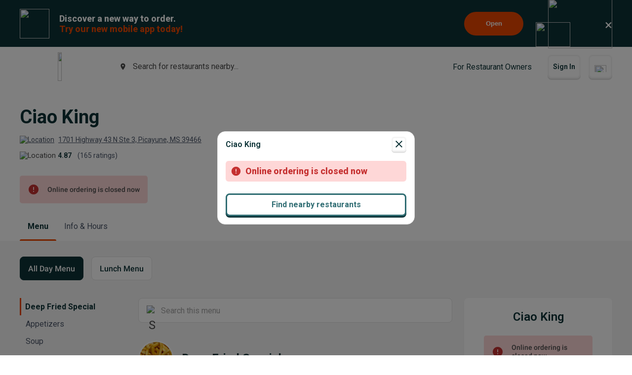

--- FILE ---
content_type: text/html; charset=utf-8
request_url: https://www.google.com/recaptcha/api2/anchor?ar=1&k=6LeZKpIdAAAAAAcH8fVjI5OhwLVuNq5HxPIH81Ok&co=aHR0cHM6Ly93d3cuYmV5b25kbWVudS5jb206NDQz&hl=en&v=PoyoqOPhxBO7pBk68S4YbpHZ&size=invisible&anchor-ms=20000&execute-ms=30000&cb=8gd8lzahh2lg
body_size: 48746
content:
<!DOCTYPE HTML><html dir="ltr" lang="en"><head><meta http-equiv="Content-Type" content="text/html; charset=UTF-8">
<meta http-equiv="X-UA-Compatible" content="IE=edge">
<title>reCAPTCHA</title>
<style type="text/css">
/* cyrillic-ext */
@font-face {
  font-family: 'Roboto';
  font-style: normal;
  font-weight: 400;
  font-stretch: 100%;
  src: url(//fonts.gstatic.com/s/roboto/v48/KFO7CnqEu92Fr1ME7kSn66aGLdTylUAMa3GUBHMdazTgWw.woff2) format('woff2');
  unicode-range: U+0460-052F, U+1C80-1C8A, U+20B4, U+2DE0-2DFF, U+A640-A69F, U+FE2E-FE2F;
}
/* cyrillic */
@font-face {
  font-family: 'Roboto';
  font-style: normal;
  font-weight: 400;
  font-stretch: 100%;
  src: url(//fonts.gstatic.com/s/roboto/v48/KFO7CnqEu92Fr1ME7kSn66aGLdTylUAMa3iUBHMdazTgWw.woff2) format('woff2');
  unicode-range: U+0301, U+0400-045F, U+0490-0491, U+04B0-04B1, U+2116;
}
/* greek-ext */
@font-face {
  font-family: 'Roboto';
  font-style: normal;
  font-weight: 400;
  font-stretch: 100%;
  src: url(//fonts.gstatic.com/s/roboto/v48/KFO7CnqEu92Fr1ME7kSn66aGLdTylUAMa3CUBHMdazTgWw.woff2) format('woff2');
  unicode-range: U+1F00-1FFF;
}
/* greek */
@font-face {
  font-family: 'Roboto';
  font-style: normal;
  font-weight: 400;
  font-stretch: 100%;
  src: url(//fonts.gstatic.com/s/roboto/v48/KFO7CnqEu92Fr1ME7kSn66aGLdTylUAMa3-UBHMdazTgWw.woff2) format('woff2');
  unicode-range: U+0370-0377, U+037A-037F, U+0384-038A, U+038C, U+038E-03A1, U+03A3-03FF;
}
/* math */
@font-face {
  font-family: 'Roboto';
  font-style: normal;
  font-weight: 400;
  font-stretch: 100%;
  src: url(//fonts.gstatic.com/s/roboto/v48/KFO7CnqEu92Fr1ME7kSn66aGLdTylUAMawCUBHMdazTgWw.woff2) format('woff2');
  unicode-range: U+0302-0303, U+0305, U+0307-0308, U+0310, U+0312, U+0315, U+031A, U+0326-0327, U+032C, U+032F-0330, U+0332-0333, U+0338, U+033A, U+0346, U+034D, U+0391-03A1, U+03A3-03A9, U+03B1-03C9, U+03D1, U+03D5-03D6, U+03F0-03F1, U+03F4-03F5, U+2016-2017, U+2034-2038, U+203C, U+2040, U+2043, U+2047, U+2050, U+2057, U+205F, U+2070-2071, U+2074-208E, U+2090-209C, U+20D0-20DC, U+20E1, U+20E5-20EF, U+2100-2112, U+2114-2115, U+2117-2121, U+2123-214F, U+2190, U+2192, U+2194-21AE, U+21B0-21E5, U+21F1-21F2, U+21F4-2211, U+2213-2214, U+2216-22FF, U+2308-230B, U+2310, U+2319, U+231C-2321, U+2336-237A, U+237C, U+2395, U+239B-23B7, U+23D0, U+23DC-23E1, U+2474-2475, U+25AF, U+25B3, U+25B7, U+25BD, U+25C1, U+25CA, U+25CC, U+25FB, U+266D-266F, U+27C0-27FF, U+2900-2AFF, U+2B0E-2B11, U+2B30-2B4C, U+2BFE, U+3030, U+FF5B, U+FF5D, U+1D400-1D7FF, U+1EE00-1EEFF;
}
/* symbols */
@font-face {
  font-family: 'Roboto';
  font-style: normal;
  font-weight: 400;
  font-stretch: 100%;
  src: url(//fonts.gstatic.com/s/roboto/v48/KFO7CnqEu92Fr1ME7kSn66aGLdTylUAMaxKUBHMdazTgWw.woff2) format('woff2');
  unicode-range: U+0001-000C, U+000E-001F, U+007F-009F, U+20DD-20E0, U+20E2-20E4, U+2150-218F, U+2190, U+2192, U+2194-2199, U+21AF, U+21E6-21F0, U+21F3, U+2218-2219, U+2299, U+22C4-22C6, U+2300-243F, U+2440-244A, U+2460-24FF, U+25A0-27BF, U+2800-28FF, U+2921-2922, U+2981, U+29BF, U+29EB, U+2B00-2BFF, U+4DC0-4DFF, U+FFF9-FFFB, U+10140-1018E, U+10190-1019C, U+101A0, U+101D0-101FD, U+102E0-102FB, U+10E60-10E7E, U+1D2C0-1D2D3, U+1D2E0-1D37F, U+1F000-1F0FF, U+1F100-1F1AD, U+1F1E6-1F1FF, U+1F30D-1F30F, U+1F315, U+1F31C, U+1F31E, U+1F320-1F32C, U+1F336, U+1F378, U+1F37D, U+1F382, U+1F393-1F39F, U+1F3A7-1F3A8, U+1F3AC-1F3AF, U+1F3C2, U+1F3C4-1F3C6, U+1F3CA-1F3CE, U+1F3D4-1F3E0, U+1F3ED, U+1F3F1-1F3F3, U+1F3F5-1F3F7, U+1F408, U+1F415, U+1F41F, U+1F426, U+1F43F, U+1F441-1F442, U+1F444, U+1F446-1F449, U+1F44C-1F44E, U+1F453, U+1F46A, U+1F47D, U+1F4A3, U+1F4B0, U+1F4B3, U+1F4B9, U+1F4BB, U+1F4BF, U+1F4C8-1F4CB, U+1F4D6, U+1F4DA, U+1F4DF, U+1F4E3-1F4E6, U+1F4EA-1F4ED, U+1F4F7, U+1F4F9-1F4FB, U+1F4FD-1F4FE, U+1F503, U+1F507-1F50B, U+1F50D, U+1F512-1F513, U+1F53E-1F54A, U+1F54F-1F5FA, U+1F610, U+1F650-1F67F, U+1F687, U+1F68D, U+1F691, U+1F694, U+1F698, U+1F6AD, U+1F6B2, U+1F6B9-1F6BA, U+1F6BC, U+1F6C6-1F6CF, U+1F6D3-1F6D7, U+1F6E0-1F6EA, U+1F6F0-1F6F3, U+1F6F7-1F6FC, U+1F700-1F7FF, U+1F800-1F80B, U+1F810-1F847, U+1F850-1F859, U+1F860-1F887, U+1F890-1F8AD, U+1F8B0-1F8BB, U+1F8C0-1F8C1, U+1F900-1F90B, U+1F93B, U+1F946, U+1F984, U+1F996, U+1F9E9, U+1FA00-1FA6F, U+1FA70-1FA7C, U+1FA80-1FA89, U+1FA8F-1FAC6, U+1FACE-1FADC, U+1FADF-1FAE9, U+1FAF0-1FAF8, U+1FB00-1FBFF;
}
/* vietnamese */
@font-face {
  font-family: 'Roboto';
  font-style: normal;
  font-weight: 400;
  font-stretch: 100%;
  src: url(//fonts.gstatic.com/s/roboto/v48/KFO7CnqEu92Fr1ME7kSn66aGLdTylUAMa3OUBHMdazTgWw.woff2) format('woff2');
  unicode-range: U+0102-0103, U+0110-0111, U+0128-0129, U+0168-0169, U+01A0-01A1, U+01AF-01B0, U+0300-0301, U+0303-0304, U+0308-0309, U+0323, U+0329, U+1EA0-1EF9, U+20AB;
}
/* latin-ext */
@font-face {
  font-family: 'Roboto';
  font-style: normal;
  font-weight: 400;
  font-stretch: 100%;
  src: url(//fonts.gstatic.com/s/roboto/v48/KFO7CnqEu92Fr1ME7kSn66aGLdTylUAMa3KUBHMdazTgWw.woff2) format('woff2');
  unicode-range: U+0100-02BA, U+02BD-02C5, U+02C7-02CC, U+02CE-02D7, U+02DD-02FF, U+0304, U+0308, U+0329, U+1D00-1DBF, U+1E00-1E9F, U+1EF2-1EFF, U+2020, U+20A0-20AB, U+20AD-20C0, U+2113, U+2C60-2C7F, U+A720-A7FF;
}
/* latin */
@font-face {
  font-family: 'Roboto';
  font-style: normal;
  font-weight: 400;
  font-stretch: 100%;
  src: url(//fonts.gstatic.com/s/roboto/v48/KFO7CnqEu92Fr1ME7kSn66aGLdTylUAMa3yUBHMdazQ.woff2) format('woff2');
  unicode-range: U+0000-00FF, U+0131, U+0152-0153, U+02BB-02BC, U+02C6, U+02DA, U+02DC, U+0304, U+0308, U+0329, U+2000-206F, U+20AC, U+2122, U+2191, U+2193, U+2212, U+2215, U+FEFF, U+FFFD;
}
/* cyrillic-ext */
@font-face {
  font-family: 'Roboto';
  font-style: normal;
  font-weight: 500;
  font-stretch: 100%;
  src: url(//fonts.gstatic.com/s/roboto/v48/KFO7CnqEu92Fr1ME7kSn66aGLdTylUAMa3GUBHMdazTgWw.woff2) format('woff2');
  unicode-range: U+0460-052F, U+1C80-1C8A, U+20B4, U+2DE0-2DFF, U+A640-A69F, U+FE2E-FE2F;
}
/* cyrillic */
@font-face {
  font-family: 'Roboto';
  font-style: normal;
  font-weight: 500;
  font-stretch: 100%;
  src: url(//fonts.gstatic.com/s/roboto/v48/KFO7CnqEu92Fr1ME7kSn66aGLdTylUAMa3iUBHMdazTgWw.woff2) format('woff2');
  unicode-range: U+0301, U+0400-045F, U+0490-0491, U+04B0-04B1, U+2116;
}
/* greek-ext */
@font-face {
  font-family: 'Roboto';
  font-style: normal;
  font-weight: 500;
  font-stretch: 100%;
  src: url(//fonts.gstatic.com/s/roboto/v48/KFO7CnqEu92Fr1ME7kSn66aGLdTylUAMa3CUBHMdazTgWw.woff2) format('woff2');
  unicode-range: U+1F00-1FFF;
}
/* greek */
@font-face {
  font-family: 'Roboto';
  font-style: normal;
  font-weight: 500;
  font-stretch: 100%;
  src: url(//fonts.gstatic.com/s/roboto/v48/KFO7CnqEu92Fr1ME7kSn66aGLdTylUAMa3-UBHMdazTgWw.woff2) format('woff2');
  unicode-range: U+0370-0377, U+037A-037F, U+0384-038A, U+038C, U+038E-03A1, U+03A3-03FF;
}
/* math */
@font-face {
  font-family: 'Roboto';
  font-style: normal;
  font-weight: 500;
  font-stretch: 100%;
  src: url(//fonts.gstatic.com/s/roboto/v48/KFO7CnqEu92Fr1ME7kSn66aGLdTylUAMawCUBHMdazTgWw.woff2) format('woff2');
  unicode-range: U+0302-0303, U+0305, U+0307-0308, U+0310, U+0312, U+0315, U+031A, U+0326-0327, U+032C, U+032F-0330, U+0332-0333, U+0338, U+033A, U+0346, U+034D, U+0391-03A1, U+03A3-03A9, U+03B1-03C9, U+03D1, U+03D5-03D6, U+03F0-03F1, U+03F4-03F5, U+2016-2017, U+2034-2038, U+203C, U+2040, U+2043, U+2047, U+2050, U+2057, U+205F, U+2070-2071, U+2074-208E, U+2090-209C, U+20D0-20DC, U+20E1, U+20E5-20EF, U+2100-2112, U+2114-2115, U+2117-2121, U+2123-214F, U+2190, U+2192, U+2194-21AE, U+21B0-21E5, U+21F1-21F2, U+21F4-2211, U+2213-2214, U+2216-22FF, U+2308-230B, U+2310, U+2319, U+231C-2321, U+2336-237A, U+237C, U+2395, U+239B-23B7, U+23D0, U+23DC-23E1, U+2474-2475, U+25AF, U+25B3, U+25B7, U+25BD, U+25C1, U+25CA, U+25CC, U+25FB, U+266D-266F, U+27C0-27FF, U+2900-2AFF, U+2B0E-2B11, U+2B30-2B4C, U+2BFE, U+3030, U+FF5B, U+FF5D, U+1D400-1D7FF, U+1EE00-1EEFF;
}
/* symbols */
@font-face {
  font-family: 'Roboto';
  font-style: normal;
  font-weight: 500;
  font-stretch: 100%;
  src: url(//fonts.gstatic.com/s/roboto/v48/KFO7CnqEu92Fr1ME7kSn66aGLdTylUAMaxKUBHMdazTgWw.woff2) format('woff2');
  unicode-range: U+0001-000C, U+000E-001F, U+007F-009F, U+20DD-20E0, U+20E2-20E4, U+2150-218F, U+2190, U+2192, U+2194-2199, U+21AF, U+21E6-21F0, U+21F3, U+2218-2219, U+2299, U+22C4-22C6, U+2300-243F, U+2440-244A, U+2460-24FF, U+25A0-27BF, U+2800-28FF, U+2921-2922, U+2981, U+29BF, U+29EB, U+2B00-2BFF, U+4DC0-4DFF, U+FFF9-FFFB, U+10140-1018E, U+10190-1019C, U+101A0, U+101D0-101FD, U+102E0-102FB, U+10E60-10E7E, U+1D2C0-1D2D3, U+1D2E0-1D37F, U+1F000-1F0FF, U+1F100-1F1AD, U+1F1E6-1F1FF, U+1F30D-1F30F, U+1F315, U+1F31C, U+1F31E, U+1F320-1F32C, U+1F336, U+1F378, U+1F37D, U+1F382, U+1F393-1F39F, U+1F3A7-1F3A8, U+1F3AC-1F3AF, U+1F3C2, U+1F3C4-1F3C6, U+1F3CA-1F3CE, U+1F3D4-1F3E0, U+1F3ED, U+1F3F1-1F3F3, U+1F3F5-1F3F7, U+1F408, U+1F415, U+1F41F, U+1F426, U+1F43F, U+1F441-1F442, U+1F444, U+1F446-1F449, U+1F44C-1F44E, U+1F453, U+1F46A, U+1F47D, U+1F4A3, U+1F4B0, U+1F4B3, U+1F4B9, U+1F4BB, U+1F4BF, U+1F4C8-1F4CB, U+1F4D6, U+1F4DA, U+1F4DF, U+1F4E3-1F4E6, U+1F4EA-1F4ED, U+1F4F7, U+1F4F9-1F4FB, U+1F4FD-1F4FE, U+1F503, U+1F507-1F50B, U+1F50D, U+1F512-1F513, U+1F53E-1F54A, U+1F54F-1F5FA, U+1F610, U+1F650-1F67F, U+1F687, U+1F68D, U+1F691, U+1F694, U+1F698, U+1F6AD, U+1F6B2, U+1F6B9-1F6BA, U+1F6BC, U+1F6C6-1F6CF, U+1F6D3-1F6D7, U+1F6E0-1F6EA, U+1F6F0-1F6F3, U+1F6F7-1F6FC, U+1F700-1F7FF, U+1F800-1F80B, U+1F810-1F847, U+1F850-1F859, U+1F860-1F887, U+1F890-1F8AD, U+1F8B0-1F8BB, U+1F8C0-1F8C1, U+1F900-1F90B, U+1F93B, U+1F946, U+1F984, U+1F996, U+1F9E9, U+1FA00-1FA6F, U+1FA70-1FA7C, U+1FA80-1FA89, U+1FA8F-1FAC6, U+1FACE-1FADC, U+1FADF-1FAE9, U+1FAF0-1FAF8, U+1FB00-1FBFF;
}
/* vietnamese */
@font-face {
  font-family: 'Roboto';
  font-style: normal;
  font-weight: 500;
  font-stretch: 100%;
  src: url(//fonts.gstatic.com/s/roboto/v48/KFO7CnqEu92Fr1ME7kSn66aGLdTylUAMa3OUBHMdazTgWw.woff2) format('woff2');
  unicode-range: U+0102-0103, U+0110-0111, U+0128-0129, U+0168-0169, U+01A0-01A1, U+01AF-01B0, U+0300-0301, U+0303-0304, U+0308-0309, U+0323, U+0329, U+1EA0-1EF9, U+20AB;
}
/* latin-ext */
@font-face {
  font-family: 'Roboto';
  font-style: normal;
  font-weight: 500;
  font-stretch: 100%;
  src: url(//fonts.gstatic.com/s/roboto/v48/KFO7CnqEu92Fr1ME7kSn66aGLdTylUAMa3KUBHMdazTgWw.woff2) format('woff2');
  unicode-range: U+0100-02BA, U+02BD-02C5, U+02C7-02CC, U+02CE-02D7, U+02DD-02FF, U+0304, U+0308, U+0329, U+1D00-1DBF, U+1E00-1E9F, U+1EF2-1EFF, U+2020, U+20A0-20AB, U+20AD-20C0, U+2113, U+2C60-2C7F, U+A720-A7FF;
}
/* latin */
@font-face {
  font-family: 'Roboto';
  font-style: normal;
  font-weight: 500;
  font-stretch: 100%;
  src: url(//fonts.gstatic.com/s/roboto/v48/KFO7CnqEu92Fr1ME7kSn66aGLdTylUAMa3yUBHMdazQ.woff2) format('woff2');
  unicode-range: U+0000-00FF, U+0131, U+0152-0153, U+02BB-02BC, U+02C6, U+02DA, U+02DC, U+0304, U+0308, U+0329, U+2000-206F, U+20AC, U+2122, U+2191, U+2193, U+2212, U+2215, U+FEFF, U+FFFD;
}
/* cyrillic-ext */
@font-face {
  font-family: 'Roboto';
  font-style: normal;
  font-weight: 900;
  font-stretch: 100%;
  src: url(//fonts.gstatic.com/s/roboto/v48/KFO7CnqEu92Fr1ME7kSn66aGLdTylUAMa3GUBHMdazTgWw.woff2) format('woff2');
  unicode-range: U+0460-052F, U+1C80-1C8A, U+20B4, U+2DE0-2DFF, U+A640-A69F, U+FE2E-FE2F;
}
/* cyrillic */
@font-face {
  font-family: 'Roboto';
  font-style: normal;
  font-weight: 900;
  font-stretch: 100%;
  src: url(//fonts.gstatic.com/s/roboto/v48/KFO7CnqEu92Fr1ME7kSn66aGLdTylUAMa3iUBHMdazTgWw.woff2) format('woff2');
  unicode-range: U+0301, U+0400-045F, U+0490-0491, U+04B0-04B1, U+2116;
}
/* greek-ext */
@font-face {
  font-family: 'Roboto';
  font-style: normal;
  font-weight: 900;
  font-stretch: 100%;
  src: url(//fonts.gstatic.com/s/roboto/v48/KFO7CnqEu92Fr1ME7kSn66aGLdTylUAMa3CUBHMdazTgWw.woff2) format('woff2');
  unicode-range: U+1F00-1FFF;
}
/* greek */
@font-face {
  font-family: 'Roboto';
  font-style: normal;
  font-weight: 900;
  font-stretch: 100%;
  src: url(//fonts.gstatic.com/s/roboto/v48/KFO7CnqEu92Fr1ME7kSn66aGLdTylUAMa3-UBHMdazTgWw.woff2) format('woff2');
  unicode-range: U+0370-0377, U+037A-037F, U+0384-038A, U+038C, U+038E-03A1, U+03A3-03FF;
}
/* math */
@font-face {
  font-family: 'Roboto';
  font-style: normal;
  font-weight: 900;
  font-stretch: 100%;
  src: url(//fonts.gstatic.com/s/roboto/v48/KFO7CnqEu92Fr1ME7kSn66aGLdTylUAMawCUBHMdazTgWw.woff2) format('woff2');
  unicode-range: U+0302-0303, U+0305, U+0307-0308, U+0310, U+0312, U+0315, U+031A, U+0326-0327, U+032C, U+032F-0330, U+0332-0333, U+0338, U+033A, U+0346, U+034D, U+0391-03A1, U+03A3-03A9, U+03B1-03C9, U+03D1, U+03D5-03D6, U+03F0-03F1, U+03F4-03F5, U+2016-2017, U+2034-2038, U+203C, U+2040, U+2043, U+2047, U+2050, U+2057, U+205F, U+2070-2071, U+2074-208E, U+2090-209C, U+20D0-20DC, U+20E1, U+20E5-20EF, U+2100-2112, U+2114-2115, U+2117-2121, U+2123-214F, U+2190, U+2192, U+2194-21AE, U+21B0-21E5, U+21F1-21F2, U+21F4-2211, U+2213-2214, U+2216-22FF, U+2308-230B, U+2310, U+2319, U+231C-2321, U+2336-237A, U+237C, U+2395, U+239B-23B7, U+23D0, U+23DC-23E1, U+2474-2475, U+25AF, U+25B3, U+25B7, U+25BD, U+25C1, U+25CA, U+25CC, U+25FB, U+266D-266F, U+27C0-27FF, U+2900-2AFF, U+2B0E-2B11, U+2B30-2B4C, U+2BFE, U+3030, U+FF5B, U+FF5D, U+1D400-1D7FF, U+1EE00-1EEFF;
}
/* symbols */
@font-face {
  font-family: 'Roboto';
  font-style: normal;
  font-weight: 900;
  font-stretch: 100%;
  src: url(//fonts.gstatic.com/s/roboto/v48/KFO7CnqEu92Fr1ME7kSn66aGLdTylUAMaxKUBHMdazTgWw.woff2) format('woff2');
  unicode-range: U+0001-000C, U+000E-001F, U+007F-009F, U+20DD-20E0, U+20E2-20E4, U+2150-218F, U+2190, U+2192, U+2194-2199, U+21AF, U+21E6-21F0, U+21F3, U+2218-2219, U+2299, U+22C4-22C6, U+2300-243F, U+2440-244A, U+2460-24FF, U+25A0-27BF, U+2800-28FF, U+2921-2922, U+2981, U+29BF, U+29EB, U+2B00-2BFF, U+4DC0-4DFF, U+FFF9-FFFB, U+10140-1018E, U+10190-1019C, U+101A0, U+101D0-101FD, U+102E0-102FB, U+10E60-10E7E, U+1D2C0-1D2D3, U+1D2E0-1D37F, U+1F000-1F0FF, U+1F100-1F1AD, U+1F1E6-1F1FF, U+1F30D-1F30F, U+1F315, U+1F31C, U+1F31E, U+1F320-1F32C, U+1F336, U+1F378, U+1F37D, U+1F382, U+1F393-1F39F, U+1F3A7-1F3A8, U+1F3AC-1F3AF, U+1F3C2, U+1F3C4-1F3C6, U+1F3CA-1F3CE, U+1F3D4-1F3E0, U+1F3ED, U+1F3F1-1F3F3, U+1F3F5-1F3F7, U+1F408, U+1F415, U+1F41F, U+1F426, U+1F43F, U+1F441-1F442, U+1F444, U+1F446-1F449, U+1F44C-1F44E, U+1F453, U+1F46A, U+1F47D, U+1F4A3, U+1F4B0, U+1F4B3, U+1F4B9, U+1F4BB, U+1F4BF, U+1F4C8-1F4CB, U+1F4D6, U+1F4DA, U+1F4DF, U+1F4E3-1F4E6, U+1F4EA-1F4ED, U+1F4F7, U+1F4F9-1F4FB, U+1F4FD-1F4FE, U+1F503, U+1F507-1F50B, U+1F50D, U+1F512-1F513, U+1F53E-1F54A, U+1F54F-1F5FA, U+1F610, U+1F650-1F67F, U+1F687, U+1F68D, U+1F691, U+1F694, U+1F698, U+1F6AD, U+1F6B2, U+1F6B9-1F6BA, U+1F6BC, U+1F6C6-1F6CF, U+1F6D3-1F6D7, U+1F6E0-1F6EA, U+1F6F0-1F6F3, U+1F6F7-1F6FC, U+1F700-1F7FF, U+1F800-1F80B, U+1F810-1F847, U+1F850-1F859, U+1F860-1F887, U+1F890-1F8AD, U+1F8B0-1F8BB, U+1F8C0-1F8C1, U+1F900-1F90B, U+1F93B, U+1F946, U+1F984, U+1F996, U+1F9E9, U+1FA00-1FA6F, U+1FA70-1FA7C, U+1FA80-1FA89, U+1FA8F-1FAC6, U+1FACE-1FADC, U+1FADF-1FAE9, U+1FAF0-1FAF8, U+1FB00-1FBFF;
}
/* vietnamese */
@font-face {
  font-family: 'Roboto';
  font-style: normal;
  font-weight: 900;
  font-stretch: 100%;
  src: url(//fonts.gstatic.com/s/roboto/v48/KFO7CnqEu92Fr1ME7kSn66aGLdTylUAMa3OUBHMdazTgWw.woff2) format('woff2');
  unicode-range: U+0102-0103, U+0110-0111, U+0128-0129, U+0168-0169, U+01A0-01A1, U+01AF-01B0, U+0300-0301, U+0303-0304, U+0308-0309, U+0323, U+0329, U+1EA0-1EF9, U+20AB;
}
/* latin-ext */
@font-face {
  font-family: 'Roboto';
  font-style: normal;
  font-weight: 900;
  font-stretch: 100%;
  src: url(//fonts.gstatic.com/s/roboto/v48/KFO7CnqEu92Fr1ME7kSn66aGLdTylUAMa3KUBHMdazTgWw.woff2) format('woff2');
  unicode-range: U+0100-02BA, U+02BD-02C5, U+02C7-02CC, U+02CE-02D7, U+02DD-02FF, U+0304, U+0308, U+0329, U+1D00-1DBF, U+1E00-1E9F, U+1EF2-1EFF, U+2020, U+20A0-20AB, U+20AD-20C0, U+2113, U+2C60-2C7F, U+A720-A7FF;
}
/* latin */
@font-face {
  font-family: 'Roboto';
  font-style: normal;
  font-weight: 900;
  font-stretch: 100%;
  src: url(//fonts.gstatic.com/s/roboto/v48/KFO7CnqEu92Fr1ME7kSn66aGLdTylUAMa3yUBHMdazQ.woff2) format('woff2');
  unicode-range: U+0000-00FF, U+0131, U+0152-0153, U+02BB-02BC, U+02C6, U+02DA, U+02DC, U+0304, U+0308, U+0329, U+2000-206F, U+20AC, U+2122, U+2191, U+2193, U+2212, U+2215, U+FEFF, U+FFFD;
}

</style>
<link rel="stylesheet" type="text/css" href="https://www.gstatic.com/recaptcha/releases/PoyoqOPhxBO7pBk68S4YbpHZ/styles__ltr.css">
<script nonce="5Cw0_6nIJp2OyJx2nt-Etw" type="text/javascript">window['__recaptcha_api'] = 'https://www.google.com/recaptcha/api2/';</script>
<script type="text/javascript" src="https://www.gstatic.com/recaptcha/releases/PoyoqOPhxBO7pBk68S4YbpHZ/recaptcha__en.js" nonce="5Cw0_6nIJp2OyJx2nt-Etw">
      
    </script></head>
<body><div id="rc-anchor-alert" class="rc-anchor-alert"></div>
<input type="hidden" id="recaptcha-token" value="[base64]">
<script type="text/javascript" nonce="5Cw0_6nIJp2OyJx2nt-Etw">
      recaptcha.anchor.Main.init("[\x22ainput\x22,[\x22bgdata\x22,\x22\x22,\[base64]/[base64]/bmV3IFpbdF0obVswXSk6Sz09Mj9uZXcgWlt0XShtWzBdLG1bMV0pOks9PTM/bmV3IFpbdF0obVswXSxtWzFdLG1bMl0pOks9PTQ/[base64]/[base64]/[base64]/[base64]/[base64]/[base64]/[base64]/[base64]/[base64]/[base64]/[base64]/[base64]/[base64]/[base64]\\u003d\\u003d\x22,\[base64]\x22,\x22M3RqD8KUw4XDv8KWwpwfw77DocO4QMO8w7tIwqgGfxnDm8K1w5gFezNjwrp2KRbCkxrCugnCqgdKw7QYQMKxwq3Dtz5Wwq9iHWDDoRvCo8K/E2l9w6ADecK/wp06VsKfw5AcFFPCoUTDhg5jwrnDvcKcw7csw71ZNwvDusOdw4HDvTM2wpTCnhLDtcOwLl9Mw4N7CMOOw7F9N8Omd8KlYcKLwqnCt8KewrMQMMKpw7U7BxHCrzwDAHXDoQlzT8KfEMOSEjE7w7VZwpXDoMO7RcOpw5zDqsOwRsOhTMOiRsK1wpDDvHDDrDw5Wh8ewr/Cl8K/[base64]/w4YnT3Z6c03Cui4LC8KpAMKgw6Z7d8O7w7HClsOswponBSLCuMKcw7TDqcKpV8KWBRBuC0c+wqQ/w5Mxw6tEwqLChBHCmcKrw60iwolqHcOdBBPCrjlYwp7CnMOywp7CtTDCk3gkbsK5RsKCOsOtUMKPH0HCiDMdNxAgZWjDqhVGwoLCq8OqXcK3w5MOesOID8KdE8KTdXxyTwJ7KSHDoUYTwrBUw7XDnlVIYcKzw5nDhsOPBcK4w5lPG0E3DcO/wp/CqRTDpD7CrsOCeUNswrQNwpZmXcKsehLCosOOw77ClAHCp0pLw4nDjknDhCTCgRVxwqHDr8Oowocsw6kFVsKyKGrCv8KQAMOhwqzDqQkQwqTDoMKBAT8mRMOhBnYNQMOMX3XDl8Kew5vDrGt3DwoOw4nCqsOZw4RSwqPDnlrCpzh/w7zCkAlQwrg5TCUlYm/Ck8K/w53Cv8Kuw7IJJjHCpx9AwolhBcKbc8K1wqPCqhQFVyrCi27Dl3cJw6kRw7PDqCtaYntREMKww4pMw6hSwrIYw7HDrSDCrQHChsKKwq/DiRI/ZsKbwpHDjxkSVsO7w47Dl8KHw6vDomnCkVNUbMO1FcKnBsKbw4fDn8KJDxl4wprCtsO/[base64]/Cu8OcZ2ITXsO/[base64]/DukvDsANVwpJ8w4xIwrRtE8KhwpLDm8KUEcOrw7jCgArCk8KKXsOow4rCkcKpw5/ChsK6w7tUwpV0w4R5QHbCqgLDhyoyUcKWDMOYYcKvw6HDpwVgw6tyYRrCvBEPw5AtPwXDm8KfwpPDqcKGwovDpA1Cw4LCuMOPH8KTwotew61tPMKzw45oA8KpwpjDvGfCk8KNw5fDggw6JcKowoZIYwvDn8KTFUXDhMOJQVx/bRfDjHbCtlZAw6UHJ8KbXMKcw4rDiMK2EFDDm8OJwovDtsKFw5hyw6R+bMKPw4nChcKdw57DvW/CuMKfACd7UCzDh8OtwqQ6ADsOwqzDqUhpXcK+w5ZNWcKQexTCjy3DjTvDlHEtVDjDscKyw6NKIcKtTzjCscOlTntqwoPCpcKkwq/Du3LCmkJTw54wSMK+NMKQbDcPwqHCiALDgMKHI2PDsTFwwqXDusKmwqstIMO+VWTCkcK5Q2bDqlppWMO5eMKrwozDl8Kte8KAKsOQU3p6wrrCrMK/wrXDjMKtLw7DocO+w79SKcK5w6nDgMKUw7ZuEjPCqMKcJB4ffC/DpMOtw7vCpMKQbGQCeMOvG8OjwqAtwqg3RVXDrMOHwroOwr3CtWnDmHLDm8K3YMKIcDUxCMO2wpBbwpnDugjDucOAUsO/[base64]/Dt8KewqF5KhvDrjJDwqR2GcOVwrstwqRhHmzDuMO3HcOZwphhWzIRw47CoMOhCy7Ct8Oew4fDr33DisKfV145wr1sw4c0UcOmwodzcXLCtTN/w7EsZcO0V2XClQXChg/CgWB8CsKeNsKtQcK2P8OkS8KCw4UnHChGPxnDuMO4ZgnCpsOBw7zDvhHCmsK6w6FiZC7Dim7CpkFPwqccVsKyQsOMwodscVw/TcOcwolII8KrbRbDgD7CuxgnFhElZMK5wpdtd8KuwqJkwrVuw73Ct1B3wphgWADDvMOQcsKNMhjDhkwWIAzDnVXCqsOaUsOvCTAhcVXDlsK4woXDgQHCsQAdwpzCvi/CjMKbw4jDpcO4F8KBw47DsMKqEVASDsOuw4fCplwvw5DCuUHCsMKmCHrCtkpJBjwTw6fCuQjDk8K9wp/[base64]/CokDCvnQBwoclHcKvw7zDscK1wrhiYUfCpE9eaEDDl8K6IMKsVhRow60mZcOLdMOLwpjCsMO2Gw7Dj8O8wqTDvzd4wpLCoMOaMMKYUcObQwfCqsO2dcKDcgpfw5QewqrCnsOwI8OOI8OMwoHCpC7CvVQsw4DDsCDDlAhiwq/ChgA4w7tVe1odw70jw7pXBFnDgBfCpMO+w53CumHCv8K6HsODO2ZiOcKgOcKFwpjDqEHCqcOcaMOsKGHCrcO/w5LDv8KSOhPClMK7TsKSwrxKwqPDt8OHwrjCmMOIVgTDmHnClsKkw5w0wojDtMKBJSgHIFRNwqvCiRJCbQDCq1U5woXDnsOjw60ZG8KOw4dQwokAwqkjEnPCiMKhw6hcT8KnwrUNecKawr9BwpTCqyNlM8KfwqTCicKOw6dZwrHDgynDkGEwFhEjR2bDpsK/wpJuUlgCw7PDnsKAw5/Co2bChMKgVWw8wpPDh2AqOMKWwpjDk8O+X8O0LcOowp/DmHFdLHfDkQPDkMOdwqTDjFzCksOMAgbCk8KEwo8vZXLCn0/[base64]/DuCdjK2FkGMKWwo/[base64]/DkzZ3wofDrgJaacO/HBMoLsKpBsKWPh/CrMKfNsOuw4nDscKMPjh1woZudQlIw7BTw6TCqsOKwoDDrhTDhsOpw7JeaMKBRk3DnsKUeENuw6XCrVjCvsKmAsOdVF1rGDnDvcKaw63DmXXCmSvDl8OZwq5EK8Oswp/CqTrClzEZw593U8Oow7rCu8O2w5rCrsO5egPDusOaOz3CvxB9JcKhw7d1IWVWLBonw51Ww54uajoXw7TDp8OlRkPCqjs0TcKXWXnDocKzW8OEwoc2PUbDt8KGckHCusK9HHRjd8OdG8KMHMKuw7jCp8OQw54vfsOII8OZw4cBaE7DlcKeUXHCtDkVwrIbw4Z/[base64]/[base64]/DksOkwr3CjcORDXkqbXdmVcKuwrdIwrVnwqLDs8KIwoXCs2xew6RHwqDDsMO/w43CjMK/JDY+wpQ2Bjcmwq3Dmxl+woF8wpzDmsOiw6VYYCoceMK9wrI/wqZLT2hxJcOcw7BPPF86QUvCpjPDtFsnw4zCrG7DncODH1xrZMKIwoXDmgTCtR57EhTDkMOJw40XwrhkYcK4w4bCisKEwqzDv8KZwpfCp8KhKMOdwr7CsxjCj8KuwpAieMKNBV1zwqPCi8O1w57ChQDDi05Qw6LDogAww5B/w4/Cu8OONCPCnsOowph6wqLCmk0tTRPCiE/CrsK2wrHCi8KnDMKSw5BuHMOcw4DCpMOeYEjDpH3Cr0x/[base64]/wosPw77DvwvDqMOLwpYAw5ZWw44IQ0jDmw8iw6HCnn/Dh8Kue8KZwoJ9wrfDu8KGIsOYX8Kiwo1AUUrCsD5IPcOwfsKFGsK7wpQ4KEvCs8OGTsKUw5XDosKGwpELJVJsw5vCtMOcO8OJwqdyOlzCp1/Cs8ODbMKpDnILw73Dh8KFw6A+GsOMwpxFL8Odw75SKsKIw6JBccKxOSs+wpFbw4PCk8KuwqDCg8Kqe8OywqvCrHlTw5nCiVTCv8OMJ8KAIcOYwoocBsKlHMKnw7IqacOYw77Dq8KUG38hwrJcPMOXwqppw7N7w7bDsx/CnjTChcOIwrzCmMKnw5DChT7CtsKVw7XCl8OPRcOhVUozIHRFH3TDrWoHw4vCr2bCpsOjdiknccKRchPDpz/CuXbDscOzGsKsXT/DpsKRSz3CvMOdCMKBVW/CtwfDnQLDtyBhcsKgwqBpw6jCnsKxw4LCgkrCo0doCSJ7HUZhesKlMQFXw6TDlsKJVApGJsKyE31jwpXDp8OTwp54w4vDoXTDvSzCgcKsE2LDinQoEnIOLFgsw4Ynw6rCtljCmcOQw6zCvxU/[base64]/CpT/CmsK3w4VyYkXDmMO+wqhidMO9wobCtcKINcKXw5bClxQQwrzDs2tFecO6wonCkcO4L8K1F8KOw4A+RcOew7xjQMK/wqXDiyHDgsKwN1bDo8KvXsOUIsKEw6jDl8OhVwnDqMOLwp/ClcOcXsOswrvDlcKbw4xWwpMzC08bw4ROQ1s2bz7DjmLDhMKsHcKFT8Oww749P8OMFMK+w4cwwqPCtsKkw5XDqw/Ds8K9bsO3e3ViOhnDv8OuQ8ORw53DlcOtwpB2w6/CoAg1C03DnwpGRB4gP1MTw54JEMOdwrk1EyTCpAvDksKHwrV2wqNgEsKOO1LDgyhxe8KwdUBBw5zCuMOmUcK4YSdyw7t6KWHCqcOAPxnDlRURwrrDucKfwrcBw7/[base64]/[base64]/w47DisK5NsOZZ8Knw5oXwovDlMKbJ8K9wpUnw5TDiggbQRQmw4jCsgwwEMOyw4Ahwp/DgcONMDJDfcKYODPCh3TDmcOFM8KsYTfCpMOXwr7Drj/CnsKMdT8Cw5twTl3CgCQUwp5/[base64]/[base64]/ClkzDgWTCjcKqLGcNwovDgcKbw5bDh8OvWsOCwrYrEXrDgAUww5/Cs3QuTsKZZcKQfjjCkcOUDsOGVMKqwqBMw4nCg1nCsMKjVcK+f8OHw7wiIsOIw7BAwqDDrcOvX00GWsKOw5dTXsKAUX7DqcKgw6sXXcKEw6LCrA/DtR4Swps0w7ZUdcKeesK3BhfDh3BvbsK+wrXDusKGw7HDnMKlw4XDjQnCjn3CnMKawrPChMOFw5PDjyvDs8K3PsKtSErDvMOawqzCo8OHw5DCjcO2wpEVccK8wrV5USoJwqx/w6YyVsKswrHDqRzDs8KVw4nDjMOfMV4Vwr0ZwrjDr8KPw6djSsK4WVbDh8OBwpDCksOCwrTCpSvDvjzCmsOdwpHDiMKUwrQ4wo1qPcOJwpUtwr9NY8O7wpALUsK2wp1CZsK0w7p/w7pEw57Ck1TDnjDCozfDrcOgK8OGw4hYwqnDkcOHCcOFHDAiI8KMdSxcSMOiBcKwScOTMsOZwq3Dtm/DlsOWw4XChi3Dln97dBvCom8XwrNIw7IjwqvCoynDhzDDgsK8P8OtwqROwq3DrMKZw6fDokJqNcK/I8KPw67Co8OzBSV3Y3XClmgowrHDvnoWw5DCnUrCgXpfw4BuUUzCjsOXwqsvw6fCsFpeGMKjIsKqGMO8Ux1DHMOva8Oiw4ZNRR/Dg0zCj8KASV1KOlFAw5pAP8OBw5Y+w4jCk0caw5zDrgrCv8KPw4PDnl7DmgvDg0R3wp7Dgm9xSMOofmzCmDjCrMKMw4g2SBdaw6RMLsOPK8OODHgAaCrCgk/[base64]/CkSY+PsKCwqURw7Uawp/DtsKvwrlrS8KgUsKawqTDlz3CsUzDm2V4cwknP1DCmcKcNsOYLkhsOmnDpDBbJAMCw4sTIE/[base64]/[base64]/Cs8KTw6xuw4DClMKHw4JVdMOiwqvCuHjDsgjDklZUVwvDrUclaHhiwqQ2aMOAd3w0JVfDh8OYw7h9w78Ew6vDox7DkWnDrMK/[base64]/CtFUWwqTDvXlGXMKlwrnDg8KOwrEyw51XwrvCssK3wpTCosOlCcK/[base64]/[base64]/w5fCiQzDukPDqVoJdMKGW0cHV0N1ScOGdsOPw6rCm3jCncOXw4gcwq3DojDCjcOef8OOEMOGL3JAUnUEw7oxb3zCrcKRb2g2w4LDsn1HdcOFflPClBHDq3ENJ8OtPTfDqsOIwp/[base64]/w4BLIcOoAlVgwrfCq8Oxw7fCo8K5KV/DuxXDlXzDm0HDosOWHcOWFFLDjsO6OsOcw6l4Q33DoXrDhkTCmEg9wr7DrQoRwq3CisOdwoRywp9eJnXDlcKSwrwCEm0MasKEwojDkcKABsOIJsKxw5oQEcOWw7XDmsKDID0uw6fCgCNDczBiw4fCpMOSQsOHU0rCgl1/w5psYk3CvMO6w55Ifht+C8O1wrEQecKMcMKdwq9vw5Z5SzrDhHJ+wobCp8KVIG5xw6A/w7JtWsKTw5XCrFvDscKad8OIwozCjDNUMkTDhcOswpDCtHTDhmckwoh2OmnCm8OawpM9WcOVLcK7GVpNw4jDukUQw6N7Z3fDjsOxMWhPwoYNw4bCpMO7w6USwrbCpMOLS8Kjw6QXZxpuNT1IYsO/B8Oowrwywr4ow5AfTcOfbHFsIH82w7/[base64]/DpGvChcO4w7DCv2NGI8KBw4HDmAdIHX7Dhkgfw4ANFsO9w4loWFnDr8KLfiscw6hUaMORw5bDpMOTL8KsRMKIw5PDs8KhRiMVwrE6RsKybsKawoDDhHHCkcOIw5jCrQU4R8OZAjzCpSgsw5FSJ39/[base64]/CslTDlUE6w7zDpQXCmVDClhcjwpjDr8KUw5d1bFrDmD7CoMO4w54Fw4nDncK3wpLCvUbCnsKXwovDlsOswq8mU0fDsy7DgwEHIHvDk1sCw7k/w5PCiF7CkkHClMK4wpbDvDsuw4XDosOtwrM6GcODwpEQbGvDmkd9WMKxw65Ww6fCrMOrw7nDvMOgOXXDp8KfwoLDtR3DqsK/[base64]/CsH7DnsKaDmjCi8Knd8Obw5dEGGfDvlA3bHHDhMKTWcObwrg3wrJ5cHRcw5/DoMKEAMOSw5lDwoPCu8OnS8K/B38JwqAeM8KBwrbCiU3CqsOmQ8KVDVzDjyQsDMO2w4AZw7nDgsKZCVhodnNVwpglwpE8VcOuw5kjwqnCl3J7wqTDjQxowrnDm1BBScO6w6DDo8Ksw7nDihFTGmjCgMOHVhRQfMK+OAzCvl3ChcOIWFDCrCg4B1TDpjTCicO7wo/DncOZHWfCkCZJwrfDniIwwoDClcKJwoxXwozDkC5cWTvDosOew4txVMOvwr3DgRLDicOnRQrCjXprwq/CjsK6wqFjwr42K8ObIWZRaMKgwo4jRMO3aMOTwqXDsMOpw5DDsDMQOMKpQcOkR13Ch1xTw5YvwoZYcMOhwq/DnzfCklwpacKXRsO+w79KITUsWTp3WMK8wofCph/DuMKWwpPCqg4NBhcRTEtNw4Eowp/[base64]/wpxvbhUQFMOJWw9Dw4UEw5J3csKww5lZcl7Dv8ODw4/Dm8K3VcO7wpllcBPDnlHCvMKuZMO2w6DCmcKOwoDCocOGwp/Drm93wrYoZ33CuxFVZzTDlWfCu8O5wpTCsGUjwo0tw5ZdwrZOQsOUccO5JQ/DsMK1w7NAARFcRMO/dTgDesONwrYaZMKtPsO1f8OlfAvDkTotLsKUw7AYwoDDlMKowovCisKmZxoAwplqPsO3wrjDncKBDcKKKMOMw5Zkw51twq3DvV/[base64]/Fy4GAcODLsOdw4Ufw4FVQ8Okwp/[base64]/VMOpJ8OGMsOZw6fDnBTCsBLCrsKhwoTDgcKgNX7CjjIDwpnCnsOywpXCkcOBNBtwwox+wpbDuDgBDcOZw6DCrjEVwrRww48tR8Oow7rDrjY8ShZyK8KmfsO/wpA+DMOxQ3jDkMK5ZsORFMKXwpo0T8OASsKuw4JVZUfCpCvDvQ5kwo9Mek3Dh8KXUsKFwqIVa8KfWMKSJ13Cu8OtGsKKw5vCp8KiPAVkw6NPw63Dm3JOwr7DnxhQwo3Co8KwHllMejsgZcOwDWnCqC9jUDJHBhzDuSjCrcOkD1V6w7NiPMKSE8KsQsK0wpR/wqHCuQJbNlnCn0piDhliw7QIdHTCgcODFk/Cimlxwrk5Aj4vw7LCpsOEw67CucKdwo4sw6jDjVtbw4HCjMOzw5fCqcKCZRNCR8OoZSTDgsKYTcOzGBHCtBY3w4nCucOYw63DicKrw7ZWd8OYP2LDhsOrw6Z2w7LDvz3CqcOKfcO1CcO7ccK0WG1ww5pnP8OnEH/Dj8OlfyHCkGnDhDIoZMOQw68vw4ddwp0Lw4hZwotgw7J5KWoKwqt5w40Wb2DDtMKODcKzesKaHsOWE8KATDvDnTomwo9FYyrDgsK+LHtXZsKSB2/[base64]/DjsOVwrpeGS4Dw77CiMK4NMOFw6BaShzDqsKPwr8bwrdoRsK6woDDg8OOwrDCtsOHPyHCpEsaBQnCmW5TVTwSfMOLw60TYsKpacKGSMOJwpsnR8KEwpAvOMKBLcK4cUI7w4LCrMK1aMO8Uz5BEcOFT8OOwqjCuxEFTgdMw44EwojCjcKaw6wpE8OCLMOZw7Vpw7/CkMOOwpFPa8OMZcOsPHDCvsKFw6Ecw7xTD3lbQsKfwqMcw7IywoElW8KEwrsKwrVvH8O2BcOpw40SwpzCs2jDicKzw7/[base64]/DsMKywqdfwoDDpcO4woFUw4DCnMK1w6TDoMOtUEodQQrCnsOhGsKTfSbCsgU7LVbClgtAw7HCmQPCqsOwwr4LwqVCeGAhX8K8w4wJI3NSwrbChHQ6w4zDrcONbTddw7k4w7XDksOUA8Kmw4nCiWJDw6/DhsO9EF3ClMKww47ClycHKXRFw51VLMK8VwXCnj7Cs8KoFMKmXsORw6LDs1LCqsKnUMOVworDscK4fcOewq91wqnDlylnL8KcwolXFhDCkV/DksKcwqzDqcOWw7ZJwpjDgmxCH8KZw41XwoA+w4RMw7/DvMKSN8K6wrPDkcKPb3geSwzDn05pD8Kcw7YMdmw4RkbDsHrDncKQw6EJMMKiw6gOSsOrw53DgcKrXcK3wqpEwq9ywpDCh0nClzfDs8O2J8O4U8KNwovDn0N/cDMTwonChMOSdsKLwrU6H8OUVxXCmsKUw6nCiSbCu8KEw5HCh8OmFcOwXn5SJcKhNj8Twqd9w57CuTh8wpVEw48mTh3Dn8KFw5JFE8KhwrzCsHBRXMO0w6bDmCLCkDYuw5UYwokeF8KRfmI9wprDocOhO0d6wrs0w7/DqChiw63CoQgEdgTCtTBCQ8K4w4LCil1eVcODbU95D8O3IVgVw5jDnMOiPGTDhcKFwpTDsBdVwobDrsOUw48Zw5jCpsOBN8O7Ezt8wrzCiCbCgnsWwqjCnC9YwrzDhcK2T0owBsOiChVpTy/Dv8KAfsKdwoPDvcO6aw9jwoBkXMK/e8OTBMOtLcO9CcOlwonDmsO6LFPCohsiw4LCnMOkQMK7w50ow6PDosOgLGRDZMO2w7bCmMO2Sgw1cMO3wrZIwrnDlVbCrsO5w6l/ccKLR8OAJMO4wrTDp8OHAXB+w7VowrEewpXCkV/Cl8KEF8K8w4DDlCEDwplrwp9xwrFawqDDqHbDpmnCl1l6w47Ch8OzwqnDuVHCsMO7w5XDqkHCokHCphnDjsKYRm7DoEHCucOiwqfDg8KKI8KlXMO8CcOdHsO5wpDCh8OKwpPCm0MgKCQoZFVhW8KoB8Olw4nDjcO0wqVOwq/[base64]/DlSR1Q2EcBH3DrFrDswbCkVnCucO/[base64]/wrPCvGTDusKcw5HCnsOURcOLw53CkMOAB8Ovwp/DoMOibsOqwpdsH8KIwpnCicO2VcOSEMOTKADDtWc+w7pww4vCg8OXAcKRw4/Dk05Zwr7CmMOqwrd3dWjCgsO2N8OrwrHCol/DrCoRwrZ1w785w5BkBjrCi3kTwrnCrsKTXsOGGHbCuMKLwqUsw5fDjCtEwoFVMhfCv0XCnjs9wqQfwqkhwpxXclnCnMK/w64MdjlKaHk7SF1tWMOqfAkpw5lOw5vCo8OuwoZMHnFAw40jJGRfwpvDoMOkCUzCj3BQMMOha05RV8O9w7jDv8Oxwo0jAsOaenA9QcKaWcOAwp8nW8KFSSLCksKMwrjDkMOCY8O2GHXDnMO1w4nCj2fDocOfw65/w5wGw5/DhMKfw7cuMzYsHMKBw40+w57Cqg1lwoA1SMOow6wIwrlzJ8OKUMKFw4fDvsKaMsKHwq8Tw6TDmsKjPwwGP8KtNTPCksOyw5tTw45QwrQowr/DuMK9UcONw4bDvcKTwr8jcU7Ck8KYw4DCicOLAjJow5/Dq8OuTE7Dv8OCwp7DncK6w4/CpMOawppOw6DCiMKMR8OpX8OEBx3Dpg7CgMKpeXLCu8OAwoHCsMOaUU1ABkBawqhNwpBswpFQwpxLV37CsDfCjR/CkkA9CsOwEiIkwowqwpnCjh/CqsO0w7JbTMK5V3zDuB3ChMK6ek3Cj0fCmx4+acKPWVkEGEvDisO5w7wVw6kfcMOpwo3CmEbCmcORw4Itw7rCqzzDtUokfArDlWIyDMO+BsKeJ8KVasOiYcKAQl7DmMO7YsKtw7TCj8KkfcOpwqROWS/DoEHDiwPCgcOfw4xWLH/CgzrCmERSwo5aw6p3w40CM018w6wTOsOqw5dAwoRMQkfDjsOsw5nDvcORwppFayLDkD8MO8OLGcOEw7cuw6nCt8OfZMOMw4HDrHnDpUjCrGPCknPDg8KxIHjDhRVJP0zCm8OqwqbDrsK7wrvDgsOkwoTDmQJxZz8Twr3DvhVyb00ZJn0NQMKSwo7CoRlOwp/CnStPwrRJTcODWsOuwoPCg8OVYF/DicOgB3EKwrfDsMOYAx4jw5hmXcOfwojCt8OLw6Q7w7Fdw67CgsKJNsOBCUUoGcOEwr41wq7Cl8OiZsKTwqHCsmTDtsKtQMKAa8K8w61fw4LDijpYw5/Di8ORwpPDlwLCm8K4eMOpXEl8YCoRYkB4wpBbIMKLLMOYwpPChMOnw4bDjRXDgsKIVHTCkFTClsOSwr5ZSCEawq0jw75Rw5PCoMKKw5/[base64]/w610FsOfYVjCrsO9ECjCpA9vWcO1ASDDmT4NIcOYE8O9KcKPUW0gcUgBwqPDvRgdwoc9d8Opw5fCucOsw61Mw5hiwp3CtcOlDsOGw6RJNwzDh8OfMcODwrIewo4yw7DDgMOSw509wpLDr8Kww6NPw63CusKowoDCusOgw65BHQPDksOYF8Kmwp/DjgJDwpTDoW4kw74hw5UxLMKUw5BDwq9Sw7DDiAhYwonChcO/[base64]/Dnih2OcOrwo56BsKjb23Dg8Klwq9/woXCssKGXTTDgMOUwoYow6wAw6DCnAcEYMKTEzh1bEXCnsO3ABouwoLDqsKlIcOSw7fCtCgdJcKWY8OBw5fCmXIQdGXCjzJhX8KoVcKSwqdIYTDCjsO4GgFNRBpdGT9JOMOpPH/[base64]/Ck8KzCcKJBgPCh8KIwosbJMOuw6/DjR07wqgFGMO4TMOrwqLDvsObNcOYwpt5EsOJFMOlEXBcwpPDvhfDggzDtDjClU7DqxNZJzcZck1dwpzDjsOow6xjZMK2R8KLw5jChi/CmsKNwrB2OsKRcQx1w605wpsAE8KseTUYw6lxNsK7SMKkVA/CvjlmDcOkcG3Dui4dB8OlZMOzwpsSFcO/WsKmYcObw58ZFhRURD/CskbCpGvCsTlFU1nDgcKOw67DvsOWEj7ClhjCjcO0w5zDpHfDncO4w7dddxvCvnlUKkDCi8KIaEJQwqzCqcKIfmRCacKxYEHDn8K4QkbDksKBw51hMEVeE8OAH8K0FhtDL1rDklDCvyIMw6/DuMKIwqFkRBrCo3hRCMKLw6rCrDLCh1rCo8KGfMKCwpIDOMKLHWtLw45KLMO8CTtKwrDDl2oVYkh/w6nDvQgZw589w4E/[base64]/woHCoAvCv8Ksw73CpsO8wpEmw73DocKOMjxywo7DnMKEw6wzYcOOZwoTwoAFdW/[base64]/[base64]/CrcOWC8OzWsKLLsOhw6/[base64]/Cv8KjUm9qTzMYwpPCrh7Cn0nDrUnChsOwAcK7w6DDhD3DicOaZELDjV5Ww7I+YcKIwqvDmcObI8OLwqfCqsKXBmHCqEvCuz/CmU3Dlyktw6YCY8OiaMO8w5BkVcKwwr3Cu8KCw4UNS3TDlsOBFGIXNcObT8KnUCnCrXjCj8KTw5Y+MlzCvFN/woQ0PsOsUG9QwrzCnsOsKcKvwprCjARaV8KzXHMQZsKMRm7DkMKoNGzCi8KlwoN7RMKjw6vDk8O9N1MZQxrCmk9uIcOCZjTCr8KKwqXDjMOIPMKSw6tVasK9dMKTeFc0Oy/[base64]/wrZowrk4d8OKwqXDssOVBU9dVDPCuGc1wpAdwoR3NMK/w6/DlcO3w5MGw50ufyo5eV/[base64]/[base64]/w53ClRkrw7QVajHDlMOEwoLDoEjDkm3CusKYw55Zw5sbwrUpw7w5w4DDgW0aU8O7N8Okwr/Cuhtyw4Jzwr0/M8OBwpbDjTzDncK3CcOgOcKuwpPDkVvDgDhEwp7CsMKPw4EdwolUw7nClMO/RSzDoEVqMUrCjDXCoBLCkx5LPDLDpsKDDDBLwpLDg2HDoMOUGcKbAW8lOcOaVMOLwo/CvmvDl8KzF8Oyw47DvcKOw51mGBzCv8Kxw7hfw53CmMOlOsKtSMK+wpXDvcOjwpUzRMOuWMKVScOdwqUSw4JlaUd4ayrCiMKnVl7DoMOpw5pVw67DmMOSdGPDvAhSwrjCslxiFVYNAsKDesOfZUhew4XDilpJw4zCrAV0BMKRSCXDjsOUwogFwqF/wpctw4vCtsKtwqDDqArChRNBw6lWEcOcSXHDrcOAAMOgCRTDqB4aw5XCt0PCmMK5w4LCg0BNPjHCusK2w65IcMKFwqtcwpjDvBDDtzgvw546w5UmwrTDoiBww4opMMKoXyVGcgPDssO/eC3Cu8Okw7pHwol3w5XCicOEw7ZxXcOzw7oeWyzDncK+w4Y0wocvX8Okwo0bB8K5wpjDhkHDlG/[base64]/Q8KVB8OianbCrGDCu8OXw5nDvAjCsTERw4YpBQHDtsKzw7TCosO2UmfCnS/[base64]/QcKNw7fDtUoBAzgUw5/CpRkTVA7CoQgZwqvCnz8mU8KhdcKZwqnDhEZXwodvwpLCpsK5w5/[base64]/DsODw4vChX1Jw7sCQmFow7MvNcOPBjHDujsUw7Eaw6XCg1p+BCVbwpQkHcOQBnwDFsKUfcKZZnBGw4/DkMKfwrJOD0XClT/CkGjDs19rSTLCtg/CkcOvfcOTw7ImZCtMw4ccPnXCvgtBInwSGUdINAULwolaw4lyw5wbOMK8BsOMJUbCjCh5Nw7DrsOlw5bDmMONwoMnK8OkFh/CuibCkhdxwo9XWsKvXy12w4UJwqHDt8OwwqB4dkIkw4NrcHLDi8OtUXU3O084RRVTa24qwrdwwpPDsREjw4hRw7Igwq5dw4g/[base64]/CiRHDox9iw7xSKMOIw6cbwrtlN3PDi8Oyw7sDw6HCrz7CgE4vKGHDrMK7Gi4sw5oUwpVMMgrDgAnCucOKw7A6wqrDslIAw4MQwq57JEHCpcKMwrAGwqcmw5dNw4lBwo9owpsdfCIKwoLCpV/DisKNwoHDk1ohHcKYw5/DhcKkKl4dTjrCiMOGTBHDk8ONc8OYw73Crz5oJcK2w6V6DMOOwoRHT8KdVMKQQUwuwonDscO/[base64]/DtFc/W8O8w6ovNMOhasOzw48Aw6LDuEDDs1wqwrfCisOCw7JRQ8KLADcCB8OkGHrCkCzDgsO6Si4YYsKtaiIcwo1XZknDu18NPFLDu8ORwooqe2HDp3rCl07DgHdmwrQIwp3Du8Ofwo/Dr8Oxw5XDh2XCucKzK0TCr8ObM8KZwqY1JcK8aMO0w7sMw4cNFDTDsSDDm1cbTcKMIWbCghTCuXkbRRdxw7xcw6lLwpkawqPDo2jDpcOJw6oLI8KPCGrCsyI1wozDn8Ocb0VUXsOyAMOfTW/Dq8OUNyJpw5E1NsKdTcKxOVdDLMOmw4/[base64]/[base64]/DmsKtBjvClsK+wqrCqifDkTPClcOkwo5uw7DCm8O5CWbDjjTCsiPDp8O3wqPDiibDonEDw5E7P8OeVMO8w77DmQ3Dph/[base64]/w6DCuijDn8KBw58gFsOhdAXDsMOSw4dRMUZzwp1YVsObwpnDu2fDgcOqwoDCixbCksOSSX7DlzTCtCXCvTlWHsKyOsKCSsOUD8KBw6ZWX8KwYk58w5hcFsKow6HDpxgvDmd3V1g/[base64]/CszNywonDtsOhFsKnwqUTwqJbwrTCmsOTCXFfNSN1wp3DkcKew7cBwonCsXHCkh43JGvCnMKBcC/DpcKfKH7Ds8OfawvDnXDDmsOzDD/CtVzDr8KbwqlMb8KSJAFiw553wrvDnsKBw6puWDIcw4zCvcKGO8OXwoTDtMOlw6VhwrpLMgZlMQDDgMKvamfDnMOFwrnChmHCqhzCncKrKcKnw5wFwonCsVYoHSAIwq/CpjfDmMK5w5jCsWQQwq8tw51CKMOCw5PDqcOAI8Oiwopzw61iw44samd9WC/[base64]/V8OYHsKbbkpLdg/[base64]/Cu8KZwoJdf8KDcSzDicKXa8O1SMKGw7zDpgxIwo5aw4IpWMKcESfDj8KVw5LCsX3DoMOKwovCn8OvEQsrw4nDo8KswrfDj0Rmw6ZdaMKLw640KsKLwohrwpoHY358XwfDlHp7a1tqw41nwrXDnsKAwonDgzNjwr5jwpgNHX8qw53DksOSV8OzfMKye8KAKnQEwqBhw4/DgnfDoD/Cr0kBPsKVwopvEMKHwoQvwq7Dn2nDiGcbwqDDtMKpw5zCosOZFsOTwqbDlcKlwqpcWsKxahl1w5fCm8Okw6HCgnknJSAJMMKcC0bDkMKobCDDicK0w4HDsMKaw6jCqMOWVcOgwqXDjsOGT8OoVcKSwqxTKU/DvT5tUMKAwrnCl8OqV8OdUMO5w6InLkXCiD7Dpx5eCxx3dQRyCWMTwrM/w5wVw6XCqMKeNcObw7TDo0coP1QmGcK5WSHDr8KDw5PDpcKeUUfCjcORalDCl8KAW2/[base64]/WMOSPjXCksOdwpZHJGHDtmt1ZcKZwrXCmcOEW8OYZMO5K8K3wrbCkUfDjk/DpsKAR8K5w5NJwp3DmRhDVVTDhzfCskp3enp6wp7DqgbCu8KgCRjCm8KDQsK8V8KERXzCj8KDwpDDk8OxBjfCi3/[base64]/[base64]/CuMOOesKpw7DCjsORf8Odw45NLcOaUWnCoGLDknDCjMKWw43CowQCwoNqFsKfAsO+GMKCQcO+fTDDjcO9wpE8Cj7DkwIyw7fCpnMgw45LelpVw5M1w71ow6/ChcOGTMK5UDo3w6RmNMKewr7DhcODd1XDqVNPw7hgw5nDv8ORQ3rDi8OGLUDDrsK4w6HCjMOJw7nDrsKYcMKOdXzDu8ODUsOhwqxjGz3DqcO3w4g7RsKKw5rDqAg0V8K+X8K/wrrCjsKjHi/[base64]/Cr8ORwqXDjyczwofDvcKbPcO3w75WRcOlKMK0w6E/H8KSwr59SMKDw7bClQEKPSvCqMOpcmlQw4JNw4DCqcKFP8Kbwppjw6vCncO8VGUbK8KlBsKiwqfCpkPCgMKgw7rCu8OrOsOnw5/DnMOzFHTCq8KUDMKVwqkcChAiJcORw5VjEcOxwpXCsh/[base64]/w47DvsOpDQ9/M8OQc3zClFc7w57CmcOTC8OXw7TDjR7CpQ7Dj3fDkybCl8ODw7PDp8KCw5kww6TDr3LDksK0Cltzw5kQwqPCocOswqfCq8KBwrhIwqXCrcK4ORXDpEHChl1hT8OOX8OYAH14KFTDtFchw58dwp3Dq0Quwq0/w5lGFwjDrMKBwo3DmcOob8O4EsOKXHTDgmnCpGjCjsKPd3rCuMK+MzIewofCk1nCiMOvwr/DhinDiAwswrZTaMKZM1w3wptxGCDDmsO8w4M8w7hsXgXDlwVVwoIKw4XDj1XCosO1w6htCUPDojzCoMO/K8KzwqArw7wxIMOFw4PCqGjDkwLDpcOeTsOQalfChRE0PMKMZCg4wpvCkcOBXQ\\u003d\\u003d\x22],null,[\x22conf\x22,null,\x226LeZKpIdAAAAAAcH8fVjI5OhwLVuNq5HxPIH81Ok\x22,0,null,null,null,0,[21,125,63,73,95,87,41,43,42,83,102,105,109,121],[1017145,565],0,null,null,null,null,0,null,0,null,700,1,null,0,\x22CvoBEg8I8ajhFRgAOgZUOU5CNWISDwjmjuIVGAA6BlFCb29IYxIPCPeI5jcYADoGb2lsZURkEg8I8M3jFRgBOgZmSVZJaGISDwjiyqA3GAE6BmdMTkNIYxIPCN6/tzcYADoGZWF6dTZkEg8I2NKBMhgAOgZBcTc3dmYSDgi45ZQyGAE6BVFCT0QwEg8I0tuVNxgAOgZmZmFXQWUSDwiV2JQyGAA6BlBxNjBuZBIPCMXziDcYADoGYVhvaWFjEg8IjcqGMhgBOgZPd040dGYSDgiK/Yg3GAA6BU1mSUk0Gh0IAxIZHRDwl+M3Dv++pQYZxJ0JGZzijAIZr/MRGQ\\u003d\\u003d\x22,0,0,null,null,1,null,0,1,null,null,null,0],\x22https://www.beyondmenu.com:443\x22,null,[3,1,1],null,null,null,1,3600,[\x22https://www.google.com/intl/en/policies/privacy/\x22,\x22https://www.google.com/intl/en/policies/terms/\x22],\x2286yQekXF+1qPlwMCNu0JIM/UAV04MBExej7SSA6yr/E\\u003d\x22,1,0,null,1,1768541600141,0,0,[40,188,107,98,102],null,[115,166,193,26],\x22RC-TBlcDwtE-uUHpw\x22,null,null,null,null,null,\x220dAFcWeA7kyrlli2XNdFgSlyQoULihXIUndhFJLMylkzckDzLZhLnIXe-wqJoMXBPzr0Ckdua5pu6EwTzsIqVVftRLV9FLaP2hcg\x22,1768624400167]");
    </script></body></html>

--- FILE ---
content_type: text/plain; charset=utf-8
request_url: https://www.beyondmenu.com/35990/picayune/ciao-king-picayune-39466.aspx?utm_source=satellite&utm_campaign=polaris&utm_medium=location-card-order-online-link&utm_mode=dark&utm_color=blue&utm_template=AVENUES
body_size: 22889
content:
1|#||4|960|updatePanel|cph_ctl00|
            <input type="hidden" name="ctl00$cph$hvMenuItemID" id="cph_hvMenuItemID" />
            <input type="hidden" name="ctl00$cph$hvSearchKeyword" id="cph_hvSearchKeyword" />
            <input type="hidden" name="ctl00$cph$hvDidClickAddToOrderButton" id="cph_hvDidClickAddToOrderButton" />
            <input type="hidden" name="ctl00$cph$hvDidClickPopularItem" id="cph_hvDidClickPopularItem" />
            <input type="submit" name="ctl00$cph$btnTriggerMenuItemDetails" value="" id="cph_btnTriggerMenuItemDetails" />
            <input type="submit" name="ctl00$cph$btnTriggerOrderSettings" value="" id="cph_btnTriggerOrderSettings" />
            <input type="submit" name="ctl00$cph$btnTriggerOnlineOrderingDisabledPopup" value="" id="cph_btnTriggerOnlineOrderingDisabledPopup" />
            <input type="submit" name="ctl00$cph$btnTriggerOnlineOrderingClosedNowPopup" value="" id="cph_btnTriggerOnlineOrderingClosedNowPopup" />
        |1278|updatePanel|cph_onlineOrderingDisabledPopupCtrl_updatePanelHelper|
        <div style="display: none;">
            <input type="hidden" name="ctl00$cph$onlineOrderingDisabledPopupCtrl$hvBusinessEntityID" id="cph_onlineOrderingDisabledPopupCtrl_hvBusinessEntityID" />

            <input type="button" name="ctl00$cph$onlineOrderingDisabledPopupCtrl$btnCloseClicked" value="" onclick="javascript:__doPostBack(&#39;ctl00$cph$onlineOrderingDisabledPopupCtrl$btnCloseClicked&#39;,&#39;&#39;)" id="cph_onlineOrderingDisabledPopupCtrl_btnCloseClicked" />

            <input type="hidden" name="ctl00$cph$onlineOrderingDisabledPopupCtrl$hvClickedRestaurantIndex" id="cph_onlineOrderingDisabledPopupCtrl_hvClickedRestaurantIndex" />
            <input type="button" name="ctl00$cph$onlineOrderingDisabledPopupCtrl$btnRestaurantClicked" value="" onclick="javascript:__doPostBack(&#39;ctl00$cph$onlineOrderingDisabledPopupCtrl$btnRestaurantClicked&#39;,&#39;&#39;)" id="cph_onlineOrderingDisabledPopupCtrl_btnRestaurantClicked" />

            <input type="button" name="ctl00$cph$onlineOrderingDisabledPopupCtrl$btnDiscoverClicked" value="" onclick="javascript:__doPostBack(&#39;ctl00$cph$onlineOrderingDisabledPopupCtrl$btnDiscoverClicked&#39;,&#39;&#39;)" id="cph_onlineOrderingDisabledPopupCtrl_btnDiscoverClicked" />
        </div>
    |920|updatePanel|cph_onlineOrderingClosedNowPopupCtrl_updatePanel|
        <div class="oocnp-title-container">
            <div id="cph_onlineOrderingClosedNowPopupCtrl_divTitle" class="oocnp-title" tabindex="0">
                Ciao King
            </div>
            <a id="cph_onlineOrderingClosedNowPopupCtrl_hlClose" class="oocnp-title-close material-icons" href="#">close</a>
        </div>
        <div style="padding: 0.5rem 1rem 1rem 1rem;">
            <div class="oocnp-header" tabindex="0">
                <div class="oocnp-header-icon material-icons">error</div>
                <div class="oocnp-header-text">Online ordering is closed now</div>
            </div>
            
            <a id="cph_onlineOrderingClosedNowPopupCtrl_hlFindRestaurants" class="bm-button-new white oocnp-findrestaurants-button" href="#">Find nearby restaurants</a>
        </div>
        <div id="cph_onlineOrderingClosedNowPopupCtrl_divEndOfModal" tabindex="0"></div>
    |1141|updatePanel|cph_onlineOrderingClosedNowPopupCtrl_updatePanelHelper|
        <div style="display: none;">
            <input type="hidden" name="ctl00$cph$onlineOrderingClosedNowPopupCtrl$hvBusinessEntityID" id="cph_onlineOrderingClosedNowPopupCtrl_hvBusinessEntityID" value="35990" />
            <input type="button" name="ctl00$cph$onlineOrderingClosedNowPopupCtrl$btnCloseClicked" value="" onclick="javascript:__doPostBack(&#39;ctl00$cph$onlineOrderingClosedNowPopupCtrl$btnCloseClicked&#39;,&#39;&#39;)" id="cph_onlineOrderingClosedNowPopupCtrl_btnCloseClicked" />
            <input type="button" name="ctl00$cph$onlineOrderingClosedNowPopupCtrl$btnOrderAheadClicked" value="" onclick="javascript:__doPostBack(&#39;ctl00$cph$onlineOrderingClosedNowPopupCtrl$btnOrderAheadClicked&#39;,&#39;&#39;)" id="cph_onlineOrderingClosedNowPopupCtrl_btnOrderAheadClicked" />
            <input type="button" name="ctl00$cph$onlineOrderingClosedNowPopupCtrl$btnFindRestaurantsClicked" value="" onclick="javascript:__doPostBack(&#39;ctl00$cph$onlineOrderingClosedNowPopupCtrl$btnFindRestaurantsClicked&#39;,&#39;&#39;)" id="cph_onlineOrderingClosedNowPopupCtrl_btnFindRestaurantsClicked" />
        </div>
    |0|hiddenField|__EVENTTARGET||0|hiddenField|__EVENTARGUMENT||19016|hiddenField|__VIEWSTATE|lh3E1vlithiNfhsNbWnVeoNZN/PgXdsmvj+KAb7xt5hZbnHl0SrpRNUcvnio2x6RS1Sr4KB7mWoAftJavrKYKxNZ1053P3r3KiJbmSwDom4LqJVSsBGIGfYDUpHTwPvi8ebYSKIul7XogmbXnx/c+3RlFS/toMvbPL5KuPduRyYBh8aOtWOBm6bNURMDFnIi0oaXLZmjVUZCkY1pmdHv2GbaRveII6fL0a9HXx6EgEGx8f1ewWhHVSuqwF8JW7K1p4Lgce/[base64]/Y0fICC3DUFEv71PsWeYQJgltUFA30aNXWQcLECxMAWqg7CmN5pQu3D84Vw8irg8wn2tDd6u/79786p64qkJg/7FJAAZhjOG+m1PMTiI50J7GCn6IMTkfD1MzoTcOYvFjcho61oB9zUs73V43jjLj+7M6NaOkqG6Kxe38pajBuZIdDiR0yGe19S9VUmGUUiWLaZj0paihhcItjRK9fSFQzC/cfHqanJ5tUls+x2r5javblEn8Ul66lRhUY70LGZmv5S4eQEnYPECL9De6CryhJrzIcP4M2SMMaJZ9nONHo3o9iVbgiFlcdG9IZ3/MaYCwTCuAO+KFJOfhl+n+XRfHUU1ZbzGFYpxWN+96Zwkca7EG0+bcr6xgbTXDx2JJ7lt2LquL90yRCbPtqqk2iOfE+JaOSeSWPinMG7fUpNGI0coOmJVlWAd2UtnazpC/TRHrG1WUQ9MEqpAX/9P31dj5OxmOJ6jLdW2Gyi9zdU7M6KoodpE+DPDo/NNi3Ji6pyMI6tLaK4sI16p4vnDYVMiwkl7djeRaLb0he0O5Mt5NteGieWikS0naDCor7rWf/JEq7L4lxhy2x/zxzYP5JjCOPZAnLBLyyhDKC/rhXnNw3AQtuoMcp98BUX5ZsgYAIr0Stbmq+4g6VmkqekawBgBGu3/DD6WPVPG3hz6YWNpCcsDYz6gFkfIbfaLgydYgb4Xvh7tEWe1WsBpFyPyITIbCsJEYrW9Hd69jVpzMnLH2FxDl/w8q7YFL1RSf7EtXRr4GCZh648CVGsAFb0hZovM2Q4NxqSVpze9NrbqQPILV9HdhkpSTM4ttIzlS//RpaTzggC1WXFmuZDsIB9MDxprPYh6YcYYd5DbBjDo2PLfm/Y1ReIW55Fd/1RIg+HAbmOCeS94fCElnH/+0grHZVJFT6zFC8Hmr7hfua69SlY3CZDBWI8fqr72/UGyrV2BobigyTnCtliKtVo0jnIim8VgWHjEipHEQXXRbXrKDWRtHQGagEFgBK+BDQWV4byyeqLN5Y5WhSXVnVthTYH5R6uommNi2NA3BURlbWKKC6waeaDlvzDlIQXzlYr71EvIkzd/uKGpLdVThX/GdOl2IQMXKk/w/O9WP3915psTpkUWrqUi9iX8ddN48t3HGoMUIN8Zr3ROPPg/f4QoNbrAW+wpc2zm+I9CIVndLqV0F4LgoZ12F5bcSkP0CkSRE5k4fTEfWHB5kh0wL/hYH10eOh6IJqHxxBZ8swpJPybwKGzVtLrFXAco7wloUPu3AKmrQGSQn1O+IkdWl6eNGRf87rVDgKQYgb2TSLt8CV+fh+aQ/KHBnLT6N5Gc2GY09tbLtyo+vlWa1oAeNLhQG3uUTAqg8x6kPnjQi2p0HsU27nwz/Yez5piJqgYAlkQpWo49+LihnBOptjlHQvoVQeTif3TCY+KpU1d1dR0gM1ZaUL0RoNljUS1zEqUlO0WWZrFHlm8/qkEIEf87XA967uL7NUWVCg7VmzAVSabcBo9Tnm+DrD4xHiP1sQAxoMkC37wIzHp0QfP8mM1kk4osCFhJIL7HeobFlW9+edxAE0ivJ6OJRNWT7gD2PpE7I73ECGpSrxno+CMEu+II7TeH2rQJGukauxAKMdL+aMdLbNlmOaPXeGN/F4ZJUXthCgs82N0jJZP2+0hltpjyCzGOC78+fF2aAveLBwjJHJ0LsHGqjXv/3ZekXtkjnYHSeSRn90CxsXyey2vU1YHOdjaReXUzNQMMU9RlMcdUzSjl+6CtI8UNezXcNCPp9OcaqZXhIlRwHxyM+1yyexLo3oHMzN2ltAcBIy6wZcdmVLwPj8v7nPJA46I/oP9nCY00+kcszJclmcmx/KCvfrguCdgVMGS2EwuqPkNAN+hMLiM0WSq8kuJNLYxUCkQpossyRhp4Wy3BxUWXSGaWfmI/W5OzqWvR9Mkt0FgsiDnCBnmHO0hRBFyevXtXRtZw1kHkhWSblNvLBywenSUgr54utI/v20/+jqfSsw7Px83UVO+7939T9wHjRcI4wk1qKkGg7npDVjnmt0JHHnyfy1oqTvj+/5P7TQdZSWrRF/wb31T3hqNcO0MnQWUZaFod2kZyB1zuhoUnnPrDKeGotOmTCgvIMv8ZxB4aO9dG8hep8wsyg7hQTb29t7SFwgywZLlSuRliMwsctDqkHt+m3fwwCx4AmElxQ3A/jbzqlL8M0KkweCePRmH7EyNK0Fegzkdz/o4WGY7nWhTkmQmFK81Uy5LcWyzlRoC7Vlhz7ga2gpWjxfCa6nfPLX5pNOR43Sh9X9zDgjDUctP0UOtABPP2NbOe6jk+aImPt815Z3wtQz/BKQcQqiouWVzcJxH0oCJgcVRwyBvD3WFIFreR8hR72M3226KDNZnSaWRpfCTr7cwsemT1IFWrYvi+2u7fQmvucQ8j565H5dXtjJcUltkmtfO9vP/R0pi1OT+0MAeCd4/+JPquyr4PlFp5ZkO5mF7E+dTixh/mJ7JBF2VKay9fsMz137vXbCck9HJhdos8feik4g6eWexVUwqaLn5TrVG3eWT00pb5ewM9OOTVS1ssZSZd93fe2VYMUMYDqVvnSD6pUtUZ9qGa8TTrkqg4d7Ka/QnGO9G+fj8iE837mVNX6hVWX//gpTKaPCr35dLSaIer3lMVVMV2mCVdttN8ND3aFGyGbmsneXFNQ0rNqdcdCWPGPF40XwROjAF+9Z7YWMOhqvlT5nVjXYpR1VaeyGAlNXBA1URQ7c+SfheYTLrEwup/XvZDCN4+Z+31V50EMOD7/pHynnh/1op15vQeMgwpkwO6ZxgEuriFUxzefNi2jlqUIEVdb3+8s7gtlmtd93SxghSRB87XKekMavdlcSkycEvKXZvPP1BYFD9Se+eBWLwrrVb2HrDMTO67w5+CMZVTl45MpXLWYW8qN7/WsoNm/8wNENafr/DCG1tvyV9RwSXnOol9VN52hbJ0lQOV39dr3kYSAi6vz40a45V5n/B1Bo6LAFlpaiKAssPVdkXo51uAPUVV5oYa8KLxIfC6UwcuWEoP0BBGmcx7ACP/pGPCSlCXc5Cx5PjhNu9Df6MbUnfuppBmnGGOHquI+0782Kf/9w1G7wI/03mIq6b9qCHQPOpnTMdUoExbXAs3uBKWilkglq7fNud8sFhV21fxwZZ115ifPRUzaH3l2fgAhm80tuY87PN8Sl95sHeAxkEb68Z3Wt2KRznTcB9b4KQqifcVVe/vUoSrchiq1xAfl491N+gmNToyN56CSzi4O/8ymm1DsUQaG74vgNlqsUfR9tY1ogARq+SXMzymBuRaQGqXm/p6FPasyiaeka1ulCQ+Tgart2ryfUdee+mA+4+iT3d3m/996GTkzSBtYeF0JRPmZRoAPnqkCdo6fCITaZukWpgwLi3DEVSNNg2+/6b/IJTXUZHaagqFs7M4OLAktdgkDcv6UebI77J8Gl4Q5m3axO3YFLJlPWe+yzJKjVI++FExoAIB/WynHbeeZF7KPq10K+uTNGfw/yIDymfWXjEIaVr8FMDd/r5dqhmLx5sW9f71aWmZeAee4FqOfSi92ZFkvQr7Msb43+ZS4TM1RQ/KcyBCe4nwVGd5GT0ioCKpbaRgyQjfksdMdfHHaCs+wUkM2l/ThT56s/h/2x5B1a2gCAV2AN3+Vf5jBWUrbr8kf6JFFya/[base64]/Run584FciOE7cZCtASI4GnL8RctvjU/jKNR/JyO4OV2eokuzAzyrDj5e5VkHSmq91eaE6vlzIowvgQxRCRirHkT/LaIy1KfeJqqtKFjxe4fUtn46rGx5MuPLuf6tMztX0qM9QXqvWYH+8ZrQdvidzcSyAsm8TZIc4v+J2d8c4aIu5xJF6I0AjjwBuonpMRTyCw8i3w/12NujrX93SAcJ1a8mANpbCBrB6TUWKLSFHpXg0XvEvb2vOOI/71FZCsdcadRwhdaNegGunWzSzE5rVPRSgFjlWds0/knEukzbkNnfM/sK9n+oeMODWAz84YNK+jIPPBtjMPPEg0RL+cfCyp+WaF3Kbx0kTH5R3nMWGkEehoAGY5H5hXXnTOH5BIE3MQ1ARClK8zbgywwllqnImPnY34bqq/WldMHhHgiPCDiTXdQu67DFVMoQf0A4G34mz41i+u9i90WwS7b79IWuXTHSODhXXegnhZWvUVUjWxb4g+mG/sWFZJ6YSdN1NsXNdZqaeNGHIop5aGXLKUxI16mU/[base64]/843Fc1CMeMCy0wih+IpDWXtQn/THJbLVoj/fU/Qbh/Ox39Y4zx6GhQqP48YQV17cND7RKIOLIz0w8MC0NbCiXZIFJuWM/ArWaPnPe3c5kH00owGZqq+e+fyLy/XRU00RtxcgUdnKf4WG9BsZ+uoiKPfsrdDh4kPb24LYaHpFwL8J9Sgi/+HTK8LYDuTGUf8PV7eJX4+UXoZ16M76xcpIj/9Y3s7NnX4ic9BiNA95mqlg/0OHDU41ohc+rYbVmTy/sm1CARtT2sZy4h/oU3uUodZyuljYbsCcxh8ct7PzGX79KYxxCIis+G6F9rhobr+7BzodupKOImMaNBD72oQTILttLOc56pYitXS7t1LZDh88TOz/[base64]/324FdsxMWaHb8o2YfxlPCuipp0XBBC1nnMgUC8O3tWC1Xl20v0dpH947IWqpW6DGlcLwBep6gw+j8bYnhNNWWKMhlR2HPXx5pUHeUChRm2h2DxjauSymY/7ksyoOF2E5CUFtLax1AA7NcTnnXlE8jUpClmcNTB9O2/iZMjOxJ5Xt39C8JUuSH8WfCID/qOeFSJV52R6ak7ZRXq1Hndf1lBNsfv/ADRVKm6FQmFWRCz48lqCKexoV8oIt7k/ao9VR6bWJCYC/klzPF7MWD5EetMXNGanfo+wCv7qDh/nZOKRsCovpsXMojK9bJEPItG9CJND7wfsRdMIBe22QG1Gx9VUzwUCgk+ooQRXoFEZ5zh0rkFO2TAJMDzMgJE61gmDDSizmXfikvBiVsrYx4HsmoUGNMwuNagLjWe0vBARXCv97G/XX3n9JIMg9UjCH0Gez42KEV2PoHeKR2wVlvpuX5DZsckX+8/Dw4KyIGk4tELIx6wHW7s6hcDDqACWN00XvU/ThMuq0ccede6KHc8C+I7bpocvljRmjluokfaOJRvbctffRftv8y33XdWczvTiiOIrlFjF7lHt5Y2QySWO5QqJXw7HQPjamIaL4yvNW08Y353hKdqKCe7Y7mXzyB01uLVDZFTJuhuxIFbp/udl5P2Gwg56WTvr67RlRYlBEQeMXdy/twB1tqnb8Rj9CGWpB8pKIJMsHMpcuHpTcCeuM/c7QpzhR539HEGuUyHnJz9f0Au5X5knIPbcZMcssZAzIk7rS4kMZ4lxl0+oZVXQhNGaFEQCeaDQDjTa/mqqJvodVC86PamrOOSbWBadH5IZV0JRoGGrHG6Gt1rkILhBpH9k92aZ+SX0DiUECZfkMwRzgV1S1vfx5b/gRbhDXyC98+lyXU9HdrwyAZXAqm7X96bEacuqhDtkDVeNl5Z4ZwuMmBsXEj1siziwW8YV1vTSHbAMeWmMu1ocIJ6ik4Ur3AoGIE8j/[base64]/PAnTq4WowdNY8Shz8LXiBZGm2sME3R81ZODUzIwDl2ARHkmMADEP8ZMVC5tHZUxmCP3NWFcg5jPPdMHha8J337CMI/TwqbBRjfIHxqnr/f91O6LMj0BGPvzgJkKmTNdMDx6jIh8jnu0mLJCO7dCxr45mhbU9P3nqrR4+niPIz1zb9H22hIcyjNtpu2vtGPpUHHCSfEnQkIZ6B2E1jzl9MfCC4zg+9LRNE/DSXRyYvG1id4MAJtQ4GtG6/lH38Zr8eWFvJ/Jdqia77A1q5CRX5+vXb4LNY+qvjtqomAzW03fVwbgKcaskvIuTogG4a6Pd72ohVg7U4kybOKVLvxkFxeoDaFtMBwqYR/dUgI4PCCwCkp7K2TAyvhZ2o4v62pRZ52YIca+Y2cOJlUUTyrYv+xu2yZBUHGH6Xdg3iOPc+Rk43ZzBBPlNcVevKZFoZXpd4FWQ9eAU9yNGy68dzXPjUpzGqYC7/Chcfqdo/ncK2BhpWl8437qVMo55aeYfrC5BACsMWfPE7ZC4iIYeEkJa601WBsQpZQaFN0Qs6EGc5BzxdVoFMsIdELbKCHexNbAfVjaKeVOvTMxBd+J2XT+9wh9oytHnTq2btA++SOIEzMwbksjJZYrgjXeaomS1Sh4BGaHcAEZrDPRojj9hDM13fzc5vazW8yy4O3rVDrfN/o/GxPa+6zLvKG6LOXvayEhSOzWzrGYWJO0B2wGr4k2FRy5CwvODdE89fB7P6ezaUOQUU3yW8X1jw/93rw61zCeiADRWIOtlB7mOvl3t8iUhbF3K/HMF2vdMaXu01fq/i+JF6yeYKp5hWoHjeP21VVW/hQ0+UjFRXGxM5WdSjZGi5wSrxPZBIkJ8ipaIsBSphvkgqgTuaojBopvZ1um9MTrOKB69CQktELRLWFkXpB9BBGHk8nAt4jvr/B0b79uZLnLM11qJo+FNs1/vYq6iBfn/MsmxeebmxSE+THc+qzH7V96RtqVN0rgBc/Ja1h0/4d5SeqA3qWbtEcwCbcc/ewwrX0i0CLm5grVga6fbGizZxuTYHYob/oB1rXABqP7vL/DpY8syfRTDQ657YhXQPEZ2Qrf4BVLN9u1O+IFmHdXZgYa3uZ3Fk1B+k7HyiazbNzJ1jVkI9qYCqEys+Y0Hqumuh/574elUPU1zQrAs65YALmpUVifeMWROlTjEOb5yejLgkwCg9Ed5gb22V0C2CRSB04pIfJ7YebmuigQx7xvpNzp3jp4R8paPkW2ZGehqm5O6BhN6/6PsNyTYI2AS/AaYtXq/63fFoofH/fZoo2cgnIipzOVD9Fq658DmV3qzpgslBut6y6CP9C/Q5x6WTMtau0216Vu2Ituyuzy53pc1CBAOetDmpeSnEmF64fM6sKh5pOagnc7vDiQ9L4tvmMVqfwt8KzCjI1E8OREdL71+witbCwXFmXsVW5hqsfdJjPRnM+GvM8s4efj2dDjPrbJj9Bl8j/[base64]/E9t5Pxj7VAqoh90FpsWidOTIisPQIYDDMheZD69ioQYvXTEkJSEaZ9yhLk2I76goxbdeeZRvI2Gj0mIrd5ThuBqEYfDrdjLnDU9Slr/hXbuV0cnYC1MJ+A1OTzVH/RTI6E2XsgqpsdylTRfF+T8BS10jJ5YaB+VOeH4d4aAjx+8mEF2zzhHE78vfXwC1puhP9pC9k7wqmGKHskUU4nnOC98o8DJA7oX9gI/kEKxTaDLydycNkv1K+sm/zevrhshRDHjJ5pauzMD+H2UH6Nu5T8pq8RCgm0SbeWgN1EFsyoleBj2x49jEvyC5FpwkrpZzFmuv/sKL2fGaikRnGjEulajAmnAV2Ywt4IdAqDUYhxhGTijVuUN77wQeGPpExRNP7Rt+hrgy2JJsoxkbQX7OeD/ZVt4++w++uFtqbaKnUJgVMlqZVv6QTjqoR2P2G/3F2TcB6RhKUFGZbAoO4eJO7LouYdJ7FEDG4BOaRhtJNTlNi1xzlRXOkZIFuSmdy0KV+1Z2j25uecI1+U/BOhJzhLZqIl3ERvO+X0HumeBvBlF3GM2d7cKsLeJ6K73/oA4J1CNiRd3Fsmu5UqJjhUkTPIZZacil6602Og8rZb1nwosqioZJZlyuRjP/fBmVaiGe7iXI1Tsf5rPFjDZzaCSRjhIByXGW8sjtbu1Zu6cwLygV69k1AQ5Vz+GfF36nrE4xnshacYaVDoM/[base64]/DmIPsp/6SDi8Otl8E4Ymm6vnL8PCo2WQhMlv3ZxJ1g0w9sz/fvSUWG4qxh8Z2o9r4VmtGCPXeBv4vQtuPm1xMaSN4rE2PqolyMlwAgIMD3G1UyKKU5TxrJlG/q/k3ILXPTkR7pyrdqz9NrF/BbX4wQYmVw8jWv8NXivw5cdv+ANvOXzKnjhKdaH4E2GnGbi3UrDPb5mGXgFDtq22hafC1wkO1VL8K24OKe4euuwq7wXnAZbGUpFAcTNZhQHQc/bH7L0jiAXcvMElJzB8HjF37lNFKxk55MoZPaRNUdsZNW7NnMuhL/yjII7WWTM09M9ASlOl1EEPusDA1QQP3trXRbI7DrOYUVoj2rnCOwskpcTg5jemChP6OIbKx9ib2Dk+on4NCwOHyo9kJxJP9MAUCc/fGJfnSNSQRmrF+OrWmC2Dydouxx1C5dW2gsIELuQjj442B7MsmxpI5S/QdgVkw26Od04kHY0eq6lvoTxTfyfAXA/PLuYEgOpW4pa4ChCEUkm10fbwaM7plAKPAvGwtjEDs2EDDosUU4syXVIt48iFUFfGXns07PuzuuiCpgodyZ/KGBHtcw3Y7LNOlCW5Vjc/zW3cfLv/z62QwMuy+CpQm8GufD1LeJEKfZ4etIx/rU98FrjqcnTKiycBygFcsQTlHGVCz36gpEo33fs+ZoWonaPwv/OlDR31WErMMPfPKEauXM8FyQTJaQI/gAAJ6gOdmAp0zDcP8Y6SwdQndkzzDPXt00IS+v/PgUsiiIGb64IAtZBkBoa8jRaK61qGdx7cG5G6Kq8Wv+5NKBBSOEDNBdWkm3xjf9vrdBuqWaz4FS5yDGdu58DPGPtj2A4WQNkkerj8TphKbMXfmRToZL7dAZuLzQopOBBbjBJlQ4KGMFk0wK8eeBulutl/DCmCOMFvoF0t14fLoLJCK8Ssmy5gpSKxmujbQE8RJg3AfQ71nmIO68cPXv5p4Auqp4j6Wydt0xTeLsCxAAo3l/sdPJ3mJxjxlh9wkANjfnTIxqBA/[base64]/W4Mww9IW9Mmzbkj4cPh1fUXLCkWb8r9L/c4f4KS1PvcFq5qv+WbXcdIzBgoDzESsj3/D4QbuDg9oSM/O8SJvmevQYl4XYI1v5oPD5KdNqfg1A96GtJ3lTiPb81Ox4qHZefSwth0BxKj8nvE7t/9QfhqM4xxHuBooL424IHVeuVg8msQ67BFkXyVJ9FZZ9GPCOkxf4ZicUtsIN5Er9A9zkG03j5l2hnL8tAKrLt8z+Y3aRJf6gSzvx6Wn+KVndI7BG7eQhq50DJESgW3UVxibySCRgz/g8PYyMFtZXvFyjpr8fY9ZriJ+rMN+cotkl61GgTSIrcQxLG/h7Te5DigPLRXwg7b0LkhXjdu0qTwggRCMRASdp2ScP1EbcBxtsBAZB64bd/uuwCDa0J69yhQmo7Z53gFuRneuFPbymgpF1PDqDlUOOJRVr7XdThRsLlihFaafNRuJQ4zgy+mxvZaX/5c4GIzm31+78is0I08qU2/[base64]/m7iSzEzzZ3fdecyyUB+ziuQWLErmlKXL3O4CZ4YbS7377+UheC/5tyYaCkUCIu4vO10+gwDhOcPA1KDeQiUquKhhxZ+Rbibbfevqc6cFrtgcHWG81ENXV/CVoR5d32ktnJZ8+P1ISP/+DFNK9gMpUvCHuaPgO6OvmQPt99Khhp1e3gwc/bpz55k6QJg+S1EFOKCxuIEp0lrjz8uPh3bxjhx1C1dU/o8mxYs3nBO3WpMK6OVxw5nri+RxV/wSvcBAmsY2iTDtJplvdXPBmHLw0/meqHU+j7Aokux04IGjUat4Ue4ARWryiMKM7d9Ktm3kRj87uICWjVyFUmFlLnoBbllszVoZ/jPl0Ed5CyBWzsi3kp3qSOB34KhvtTJmumRiQEqVz60E6ZslXuln5mTvAOyZE3b7i4SQdYKPbRzzT8ZIOAFYWIV9bHDUd06DLrTmAM5mVZLn/pG4XcwRqv5LOjDq7rWGl7M23uhy6xWRP/hvXX1yfXcgIKPpY8JzLiJ09A/EOEqWMgSc2cwvq92c25GOXx/vsVKK7n2ueUSeXcilyuEvHPvvNzurOSGZVnmcZE1Q1pjIEnsu03KF+AAC3oRSz2r0BvxZEHoNTJ80QSSeCe2XH3awbOmNej2pMVBfkFQY3w5YrXyDWHVJe34hdxzFySds7GkStGwcWjDCFHhSn+C8n7Jdy0MFxcFk9hB/ZrC4chdlyfnzEv4wyRLcGtlrIQ3O1K4TgxGTZxmWUgsgGe/JPvTZ4TOUSkbybYOSSht5+Zybv0XmsDO6SCuGaS6uMLcTqZGPhH9jQ0Kn3zhQPfl9hopwRSdT0LJgYyrrqZ41lIgMDnVfkdnDKghwMk72XJ/JmP3ErJlye0T9c/doLkpyc5ob/bgCq4soSrZ5asFsJWclKnTKzN3gtA9ktx3MoEYPcAjY1G8o8nY4Yyc0dGUxGOBXCe1ChMFUm8Vw4SNQ8Ig9MhgxA6WkTYMYE4NJbWnVrCZ+exaxDVQ8yj/NFhSUBL/iK/7IJqG70pi9sr9DRZclxpzhi6cy5E/Lb6UeXj5zTuj/+hbpv//85ggwgKMnLxY42/aoBVYfyzQcEwnOUbHwVK/Bj12d77SB3w9JC8yRPlrrK1uWbFpgdDMmcBwViNQZ0y01uxSnbM4x8Ji+eLIzuW2l/VCsxmvFQ59n9kvwbpwNK6qdlXKaQEOWC2cbj42Xy+vZyi5G7KGXmOoFOX7G+CcOCEcVdHbbnj3194g8P8N4nxt3RpF6cNGQ7kMHMfIgd3SnY18FgEws+FXMJa8Z3JGt95d/Gex6zZSghdlOzrYZvAMuMZiEo4kwEmUYwKDGgfEJijWY2XXxcagsPNm0aV7Bv6ugmNCY9XvLF8ziChwmvQXrvovlOuE+qUBndiJeiRQUBBM2vO3EQeqV6EpyIJ31CfrJRgbIQBN9Awt/Lm9YaHaZX+W7Ln+r7n/fGAlRNFTYRAC2mA1IQ2umgOBGABdLLCpQWf/voAJgUsJRWw8uoB3ss9AOivwN3RcC0KgUBWIl9rwji/hSE9xxk8uwyBkQfGz0Iq7xwW05nT/F9FSHwrpjzttCNgj4R8uPilPDTUUlztI4I2IMGyMZmHM+kk5XGm7lZYpdmI1zUS3+0ny3JHqlTrd3RPoG9H0m1AEObPdcPRqwkfnMqeDHEK5ZKgiGdQsb4rnDlIlu48XoqPtZnU/N7sLzRdh2SzC9+PrBr2K/vrllv13zaceYqMMn+ODKumUTJh0S8vsb88CkNBhOzUoRdoEmFxFRDyNmbkS6Ha8VisjLyIm3OEJbZvyOLzcBklzJRe/ZytX/eevg66zoHj4jpA4jGnMb+e2yMvM+vLSWZGN9eFoLUcqSlaoprGFRz2Fjof5+wEsKdF2KYJM3sNGQkBsQqBBGcheYaUlm59JiDACYIgzwIEYsIj8F25L1jUj8iy0tj3kexGy2I4aHonqARO3jbfEBVkwo+iI8ApijVYh/uOJq97TejjAlMVmwSkhjY3xntItepHyquOpmHTrkI/ZlN+84ZLsmDVdesej59/nR3lHLawm/QYjx4uDzGoR7djZlp5n2q8l1R/HdZmfw3rz0oOb7/u8MtRoAkwT1ttGQXxpGpYrIhke7SGk77+vXqbcwxVBp4mDJ/0VoH08qBNUudFQQuYLhvIjQrpQ8zZjBcssfeyd/KZtjrAK2ZVH2WK5EGOxM5EJ/hkkYPQcNBHx83IzzmXSUNJuZQNvz5AD21TOKnDIlUj41PKaZYzI9riIhTKBb9SxbKKhp8c45OpxtiNX8yz/JH5/jfNE01foKjt0ztdINkT1A7dWE9OiP5oH0R41/+biD5Tu316QD/[base64]/mvRoTpLYg9/VcW2oTD4GMmnd3HS/GuefE2V9F/+lnMklrR4SzSCAUT13pAOcMupO9cGAKgqR/aCXtfwavutu1EA6npdy/jBXrhPGwHTeJXeCeN6eHBV3sdUWNWLu00HhPjcAFObnmhloQL4KE1MldL7JG41pwcZsvqR1YbfTba3LXJMN3AiPtmP91KAbC8zpgqx+Tn0OjGCMfs+o50Dy4keVRjNdCTcBKNlXjljXoSnhQBrAyIUJXa2Gz6DXZ7dFK/gd4oaGyyttGMXWjN2RhrdoAkw0TBtZ2a+J/N9HCEqy4aQoUpsT5kh3rxG8QiIdrIy14E+pindBxcI1IR8Awcsc+hX6ZeOQmRweTFIkjNL4QN0DrSGM8iz5lV5f54tEDjOb5dPQSU94KU81hh+oew1kH3oKUr/Xa+1i1Pv0L/hCKN1xY85a3UY4wPklhPJma3PYNAWTEq4e8q3MDx8x1imsD63l9V7lf5Yw3hltgN28dt6ZGuCjyZGts2Xq7iQlj8nnjqWgM4FJA8ZsNtx+rjjGIVmNSVwUE3SyEOueAjh4AscaKmaKfvBqV1N0UdOV/fJP8GFbmccU4U9wUuKA/XoFZDhY/lprrYCpzK0fQ17OcwZi3JO404KZavQHkEWx89Ff4/DIE1va4D23+b73wBhd++tsyvzmpGCvL9ppw6IuJmX2YpJ5Q9dztVy6QrTbxdJJi3Q6dI82QC9DbLGb1GY082I0affTGqM1vUxO6S4lfbPxJIBJRNovUR8ubow4NPkBksE85x0XquVnu+AQHiJmCvI1r77/uYrSQiHvGpV9aX19fS1qVOAvU/GEodmai5uxE4aXldTL8ElQDx6cSRrUsf+Toi+I6AuqWY/oYBZMn8xO0LUuPSwvydqFGCs6T6Dk0A4DyOnduBuSZjtEpvcRdt6gF4Ut0nG78fhbmfczuwcGrYSGdovQNHs9nJJVWrJXZBf+yvggo9XQr/gEc+GbnPkHMwm3PSl/eiRGE/iRWw5CbNl6tQhGFK9c+W9JTqf6FjfaY6VbdtLpBA55Az3gRsts0E7lGym+fY8FgBP+k5Mb3+e0Z9vcegH3bqoHGDX6sMi+ahUNzDe1CxF52G3s3NR+owo0+6kddskGUeixdHskSzxHHUwMf1qdruflmWeKANIlk+AAoG4R7hF9LH/25+KLkUU2I/ik30HvFblJHIC24O/fZs5RXMxZ5d9d6MQ+h3YKNUsmyKIFu04H5RVm7BqphrhlmVVNu/0l67g+i2RVqXsGIDXcIDs8dgI/5+ffTsEhHcqee1mZelyzqso4xY9HPgSlRue+DW2HXunr/PbLTm/pP4kOcYdPjJZkrqEvkV4jB6UnZYsx/0+GyD3cImTti6KxOnDcmGEAV4UNwpvEuriNcChZ/ndMpLtLR+EVcArgxq04mzULs72RyfWGa/dDgwq/kNOFr/VJPkXjiusM5aa7f8vJm605hgzK7I7zNoTIgTrj845TFOmAOrefTROuWHMZ8E/ojXG+nv2KGOH/AU8flWE/tHfHcntHrZawrFdSnzZ+6SQNJFTKKgTxNr8PH12H90LL6M4HQ7VtHShMad2F4c51ECQQqITo9sHe9fofXYfQn2yTU9w1DxGexOHd4pdA6+wRnuaHnkxNphSCDm92/uxrDhY6EM14Hj/GCLSNJLnEmzj7MJSaFr72CZOEB+iM2SGo+m2xXgdeC7+9WZ8ohyNKmrRD8D4v7gsqWTq7bD9qJuqTyo/xBBEg3xukBS3zPQ223zWL+SAJoPLumSfwCK3+d8HUae7Tfmp7q8V4iQ4XUJtb+zpZ+2JMRd4idRtijoTCqM716MutuS7ifH6+4TtP1zSO++/URFLEdX2YcTPGajFiBgBK1n72e78Szrw5vuLEhJIMFJahYQ/LFSWNnT1rzMIPtTaQq3qmsGLQ3LPVABSNQ8YM0wV00d2tkN3CEstzHKJwM+9HX+L47cQZF9wfYsCc6XynCQpqkqIOomjVf0HfWK3k1y7bpHaXnFjfLbN3i1/VgjI3hQToyWyVpsJpyGDLJ4Jxly/YzmRBSFSvkRhVDpYELZQU24vhMlX6GHUPIo0UdnfQHy51uZfc9rSWVeQLXaKeEzXyIUMVPXx1c0qnQu10K0sZP5ngCKOevbp7QVAsTHuCv93D+lmq2wLUCH0AW6Esx98ysq9rpO1GwOTVm8TvtF2LGqlHN2FMBanPWqroCGn82L400umy/J/uv4USioJJePZXd7U9zyXFpny96oQGdAmLrdNfyINBF2mXZQjDzK14Do6SxgQN4d+HYWqJIRzQ8ry0azyrCSrqrSab64tOl5MUsjpjnxuZ9IpCyBALj690mzzW2a2NRrrNh8SHu3ABB+/l6c9EtIPnRnEJyV1kp2Ko2TtFZkMdwzXOMAWliiFtmvo7Yo7ty+JHuYGD/LFxAZHeT3b4PcLTbtdfSq2zwc/mQbSHANY4l142cfE9FaHz7rK3CEoe11sSFtv1lnZWZLjGBd1ec1Yr7OTsDKLEexdKf+wDcx+IALQgjh6NI7Nn0B6OxPaJ7vVQYur/+ePXn5Bgovqak8mMYErSxylamMN0+um3uNO9wuXC+I/kIKa/TAweIPZFwjwJoxKzrEtKY5sCQ4S6k6RM/Lpw6rnJBtLYCAP83N+JqMA/kUro9piOqd1xBJa5xndAZlyqr0iIpZeUpQmxs5jNjHsVzyzesN0MmcVPRItVzpUMjWQt1KzIKqc2y5MQEJMy9Z3WLTYJqAi2PQwIXTeu59XjeN5pU6yM5s9Uge7o4A9OpkCtmrUEoEqogx6V9e+jeoxVmP02zeYTX6EiC5qhMMwys/zAraAokVHyql3gz9fjjQd8K2K8sH7Vmiu/UmLgCiwdWU+Zq38YuQEBY9Ts3kdHenv1gxM/wFqQpCthLkwrEvpjQo9pFLU7l3NqqNd6bh3u74jQpdd5/hJKldSYi2lgfqIW6MBCf2OchOVz6i7wtRtBGmdriidZRxnXRkMcrNPDVwQA5qnu2rc6J//8eV3kEgn/t6GUU+qciTE/dwsDmFP1D9l7QRxEu7h3NrCb0Cct5hqZ0S2zkhi+2wJZo6Y5HxMd+ubPPxfFTzdWATiV/X4430GbaBloGBmre7S/BTH2cUPf8kMzvY45mLTXS74mJ84rM7cNhNUR2DzrRIK8N3QD/ej+WywPvZWJPczMTFKdED4gnrDaQ3qDzy58bkNea4cJ3GW8ZQCfO6G6WBAiH/vL6yecD42vzi1dXRDNJXBUNVl9OLSQw1+rWTE8S647w80wo8W39sr/NFoOigrKXRZfWcahfqYY+gVhfBWm3ZE2Z/uBzrVc8yGCWpzTIvsjlaD3bNpJ5RihCYGZ+M2h4eziQhV3XnkQjXFARFc94JljoSlntWP3KZlU4caQsrJfepQFE6b037fRWMjYm0j/4lQblE99+N6QqdpgHHf/8Fsog/rNNeTvipw+KQNzo1/nvWFQ96vSX6ooLwUOvXskUzSYUGK+Uo4oVu4oNlf2WD4mLryNG4aACthCucwtcfpLtj3QY+KjH3FNyB01xylJlGWNcA+PxYPPFFo4kIGQYy/yWX3Rm2ae8FcyQNruo3zmaFlzKXM3mCHNY4iuyE3FUwt47vM3gkx5tbqJaLnOcXuoBESOXX3+QakW11qii3SpGZCAVe0WPJchenfCRHnB46C2MviX/[base64]/G1r9FLxpmWuPBOwHNJhfU74BoqDO4Z1GsrXfwhPEP3n95uJV2Pf+VKx5RhZWQ1O8gx8FxrsbbPDvF7VHQga2Y+e9gbF59L09gMB92HyypFOLwxqoyaui0su2jlKMX7XW7jDSb1/uCzoRVnMBMUMeq/[base64]/hl5in8DnDibKnyhC02HYsMuxBHHExlYvXhLUT90PM/9wWAcSdMXxZzXP7zcepOEj2HXeLzscgZOg07ZUhp+RbBckXftmU4uEG/8LR2TKL14dSZqiDGXSjXp+OCRP3HQj/QSOz6XTsx/LYf2/zF3wSojMRYUMdD2cC5uuA///8sxcROtLw65+fPZRTm8O6DiOJC64XKot7K3QtrbVA2yJURJ/5aSvdNmQmxfpLq0vU8vO+gw2cjftZW+8mYRiTedJmZldirqD0NUkitfAOUjMSdr01ugtukjV3PPkDLLNSpO4GR+gjiVJEIRrcNYGMbA==|8|hiddenField|__VIEWSTATEGENERATOR|842D9D08|0|asyncPostBackControlIDs|||0|postBackControlIDs|||2332|updatePanelIDs||tctl00$masterHeaderCtrl$updatePanel,masterHeaderCtrl_updatePanel,tctl00$masterHeaderCtrl$searchCtrl$updatePanel,masterHeaderCtrl_searchCtrl_updatePanel,tctl00$masterHeaderCtrl$getAppPopupCtrl$updatePanel,masterHeaderCtrl_getAppPopupCtrl_updatePanel,tctl00$ctl08$updatePanel,ctl08_updatePanel,tctl00$cph$storeHeaderCtrl$updatePanel,cph_storeHeaderCtrl_updatePanel,tctl00$cph$storeHeaderCtrl$getAppPopupCtrl$updatePanel,cph_storeHeaderCtrl_getAppPopupCtrl_updatePanel,tctl00$cph$updatePanelViewOrder,cph_updatePanelViewOrder,tctl00$cph$cartCtrl$updatePanel,cph_cartCtrl_updatePanel,tctl00$cph$cartCtrl$cartUpsellCtrl$updatePanel,cph_cartCtrl_cartUpsellCtrl_updatePanel,tctl00$cph$ctl00,cph_ctl00,tctl00$cph$menuItemDetailsCtrl$updatePanel,cph_menuItemDetailsCtrl_updatePanel,tctl00$cph$orderSettingsCtrl$updatePanel,cph_orderSettingsCtrl_updatePanel,tctl00$cph$orderSettingsCtrl$orderTypePickerCtrl$ctl00,cph_orderSettingsCtrl_orderTypePickerCtrl_ctl00,tctl00$cph$orderSettingsCtrl$asapLaterPickerCtrl$ctl00,cph_orderSettingsCtrl_asapLaterPickerCtrl_ctl00,tctl00$cph$orderSettingsCtrl$addressCtrl$updatePanel,cph_orderSettingsCtrl_addressCtrl_updatePanel,tctl00$cph$couponListCtrl$updatePanel,cph_couponListCtrl_updatePanel,tctl00$cph$promoCodeCtrl$updatePanel,cph_promoCodeCtrl_updatePanel,tctl00$cph$loginPopupCtrl2$updatePanel,cph_loginPopupCtrl2_updatePanel,tctl00$cph$loginPopupCtrl2$recaptchaPopupCtrl$updatePanel,cph_loginPopupCtrl2_recaptchaPopupCtrl_updatePanel,tctl00$cph$loginPopupCtrl2$loginWithOTPPopupCtrl$updatePanel,cph_loginPopupCtrl2_loginWithOTPPopupCtrl_updatePanel,tctl00$cph$choosePaymentMethodPopupCtrl$updatePanel,cph_choosePaymentMethodPopupCtrl_updatePanel,tctl00$cph$onlineOrderingDisabledPopupCtrl$updatePanel,cph_onlineOrderingDisabledPopupCtrl_updatePanel,tctl00$cph$onlineOrderingDisabledPopupCtrl$updatePanelHelper,cph_onlineOrderingDisabledPopupCtrl_updatePanelHelper,tctl00$cph$onlineOrderingClosedNowPopupCtrl$updatePanel,cph_onlineOrderingClosedNowPopupCtrl_updatePanel,tctl00$cph$onlineOrderingClosedNowPopupCtrl$updatePanelHelper,cph_onlineOrderingClosedNowPopupCtrl_updatePanelHelper,tctl00$masterFooterCtrl$updatePanel,masterFooterCtrl_updatePanel,tctl00$feedbackCtrl$updatePanelTop,feedbackCtrl_updatePanelTop,tctl00$feedbackCtrl$updatePanelBottom,feedbackCtrl_updatePanelBottom,tctl00$up1,up1|0|childUpdatePanelIDs|||359|panelsToRefreshIDs||ctl00$cph$ctl00,cph_ctl00,ctl00$cph$onlineOrderingDisabledPopupCtrl$updatePanelHelper,cph_onlineOrderingDisabledPopupCtrl_updatePanelHelper,ctl00$cph$onlineOrderingClosedNowPopupCtrl$updatePanel,cph_onlineOrderingClosedNowPopupCtrl_updatePanel,ctl00$cph$onlineOrderingClosedNowPopupCtrl$updatePanelHelper,cph_onlineOrderingClosedNowPopupCtrl_updatePanelHelper|2|asyncPostBackTimeout||90|4|dataItem|cph_onlineOrderingClosedNowPopupCtrl_btnDummy|show|440|scriptStartupBlock|ScriptContentNoTags|
                    setTimeout(function() {
                        try
                        {
                            posthog.capture('rt_closed_now_modal_displayed', JSON.parse(atob('eyJpc19vcmRlcl9haGVhZF9hdmFpbGFibGUiOmZhbHNlLCJuZXdfZGVzaWduXzIwMjRfcTIiOnRydWUsIiRwcm9jZXNzX3BlcnNvbl9wcm9maWxlIjpmYWxzZX0=')));
                        }
                        catch (e) {}
                    }, 1000);
                |